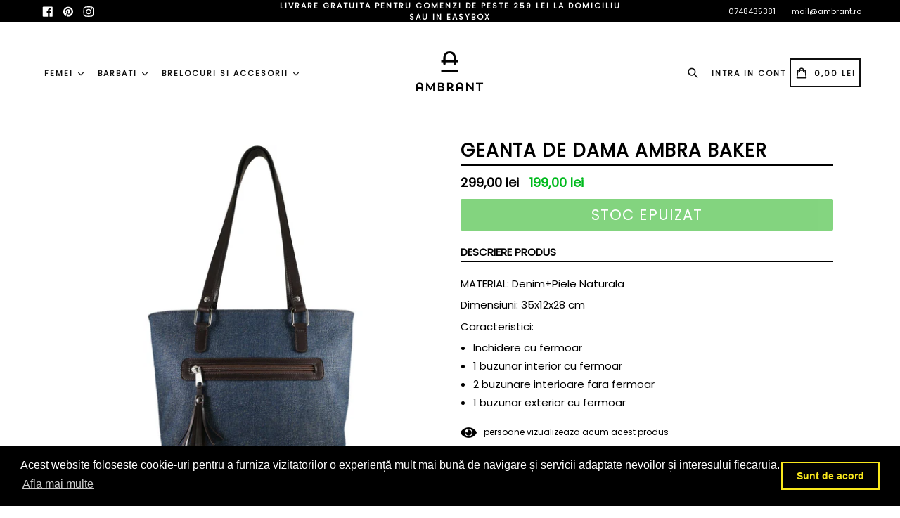

--- FILE ---
content_type: text/html; charset=utf-8
request_url: https://ambrant.ro/products/geanta-de-dama-ambra-baker
body_size: 23959
content:
<!doctype html>
<!--[if IE 9]> <html class="ie9 no-js" lang="en"> <![endif]-->
<!--[if (gt IE 9)|!(IE)]><!--> <html class="no-js" lang="en"> <!--<![endif]-->
<head>
  <!-- Global site tag (gtag.js) - Google Analytics -->
<script async src="https://www.googletagmanager.com/gtag/js?id=UA-126795204-1"></script>
<script>
  window.dataLayer = window.dataLayer || [];
  function gtag(){dataLayer.push(arguments);}
  gtag('js', new Date());

  gtag('config', 'UA-126795204-1');
</script>

<!-- Added by AVADA SEO Suite -->






<meta name="twitter:image" content="http://ambrant.ro/cdn/shop/products/G20-01.jpg?v=1604686582">
    
<script>window.FPConfig = {};window.FPConfig.ignoreKeywords=["/cart","/account"]</script>



<!-- /Added by AVADA SEO Suite -->

                
<title>Geanta de dama Ambra Baker</title> 
                
  <meta name="google-site-verification" content="BK_afC42touXRWbf016jG3KlvvYRmiXBGmWDr2t9j4w" />
  <meta charset="utf-8">
  <meta http-equiv="X-UA-Compatible" content="IE=edge,chrome=1">
  <meta name="viewport" content="width=device-width,initial-scale=1,maximum-scale=1,user-scalable=no">
  <meta name="theme-color" content="#08aa00">
  <meta name="version" content="2.2.1">
  <meta name="email" content="mail@ambrant.ro">
  <meta name="role" content="main">
  <meta name="p:domain_verify" content="c8ebb3da21e9e73164f0a49623b1c857"/>
  
  <link rel="canonical" href="https://ambrant.ro/products/geanta-de-dama-ambra-baker">

  
    <link rel="shortcut icon" href="//ambrant.ro/cdn/shop/files/favico_32x32.png?v=1614300333" type="image/png">
  

  
   

  
    <meta name="description" content="MATERIAL: Denim+Piele Naturala Dimensiuni: 35x12x28 cm Caracteristici: Inchidere cu fermoar 1 buzunar interior cu fermoar 2 buzunare interioare fara fermoar 1 buzunar exterior cu fermoar">
  

  <!-- /snippets/social-meta-tags.liquid -->




<meta property="og:site_name" content="Ambrant">
<meta property="og:url" content="https://ambrant.ro/products/geanta-de-dama-ambra-baker">
<meta property="og:title" content="Geanta de dama Ambra Baker">
<meta property="og:type" content="product">
<meta property="og:description" content="MATERIAL: Denim+Piele Naturala Dimensiuni: 35x12x28 cm Caracteristici: Inchidere cu fermoar 1 buzunar interior cu fermoar 2 buzunare interioare fara fermoar 1 buzunar exterior cu fermoar">

  <meta property="og:price:amount" content="199,00">
  <meta property="og:price:currency" content="RON">

<meta property="og:image" content="http://ambrant.ro/cdn/shop/products/G20-01_1200x1200.jpg?v=1604686582"><meta property="og:image" content="http://ambrant.ro/cdn/shop/products/G20-02_1200x1200.jpg?v=1604686588"><meta property="og:image" content="http://ambrant.ro/cdn/shop/products/G20-03_1200x1200.jpg?v=1604686594">
<meta property="og:image:secure_url" content="https://ambrant.ro/cdn/shop/products/G20-01_1200x1200.jpg?v=1604686582"><meta property="og:image:secure_url" content="https://ambrant.ro/cdn/shop/products/G20-02_1200x1200.jpg?v=1604686588"><meta property="og:image:secure_url" content="https://ambrant.ro/cdn/shop/products/G20-03_1200x1200.jpg?v=1604686594">


<meta name="twitter:card" content="summary_large_image">
<meta name="twitter:title" content="Geanta de dama Ambra Baker">
<meta name="twitter:description" content="MATERIAL: Denim+Piele Naturala Dimensiuni: 35x12x28 cm Caracteristici: Inchidere cu fermoar 1 buzunar interior cu fermoar 2 buzunare interioare fara fermoar 1 buzunar exterior cu fermoar">

 

  <link href="//ambrant.ro/cdn/shop/t/27/assets/theme.scss.css?v=55019774918754345581703111845" rel="stylesheet" type="text/css" media="all" />
  <link href="//ambrant.ro/cdn/shop/t/27/assets/typo-color.scss.css?v=67013048462079376361570283433" rel="stylesheet" type="text/css" media="all" />
    




  <script>
    var theme = {
      strings: {
        addToCart: "Adauga in cos",
        soldOut: "Stoc Epuizat",
        unavailable: "Make a Selection",
        showMore: "Arata mai Multe",
        showLess: "Arata mai Putine",
        addressError: "Error looking up that address",
        addressNoResults: "No results for that address",
        addressQueryLimit: "You have exceeded the Google API usage limit. Consider upgrading to a \u003ca href=\"https:\/\/developers.google.com\/maps\/premium\/usage-limits\"\u003ePremium Plan\u003c\/a\u003e.",
        authError: "There was a problem authenticating your Google Maps account. Create and enable the \u003ca href=\"https:\/\/developers.google.com\/maps\/documentation\/javascript\/get-api-key\"\u003eJavaScript API\u003c\/a\u003e and \u003ca href=\"https:\/\/developers.google.com\/maps\/documentation\/geocoding\/get-api-key\"\u003eGeocoding API\u003c\/a\u003e permissions of your app."
      },
      moneyFormat: "{{amount_with_comma_separator}} lei"
    }

    document.documentElement.className = document.documentElement.className.replace('no-js', 'js');
  </script>
    <!--[if (lte IE 9) ]><script src="//ambrant.ro/cdn/shop/t/27/assets/match-media.min.js?v=22265819453975888031551800374" type="text/javascript"></script><![endif]-->

  
  <script type="text/javascript">
   var sv = "Save";var x = "% OFF"; var y = "Multumim pentru abonare";var currency_dropdown = false;
   var addToCartBtnLabel_1 = "Adauga in cos",addedToCartBtnLabe_1 = "Thank you",addingToCartBtnLabel_1 = "Adding.....",soldOutBtnLabel_1 = "Stoc Epuizat";var relatedupsellmodal = true;var added_to_cart = "Adaugat in cos ";var view_cart = "Vezi cosul tau";var continue_shopping = "continua cumparaturile";var items_count_one = "ITEMS";var items_count_other = "ITEMS";var read_more = "Read more";var read_less = "Less";var eblstcky = false;var ebl_pay_but = false;var read_mor = false;var visitorcountr = false;var livestock = false;var enable_defaul_variant = true;
  </script>
  <!--[if (gt IE 9)|!(IE)]><!--><script src="//ambrant.ro/cdn/shop/t/27/assets/lazysizes.js?v=68441465964607740661551800374" async="async"></script><!--<![endif]-->
  <!--[if lte IE 9]><script src="//ambrant.ro/cdn/shop/t/27/assets/lazysizes.min.js?v=2394"></script><![endif]-->

  <!--[if lte IE 9]><!--><script src="//ambrant.ro/cdn/shop/t/27/assets/theme.js?v=53211516362649396591551800391"></script><!--><![endif]-->



  <!--  bootstrap js & css  -->
  <script src="//ambrant.ro/cdn/shop/t/27/assets/bootstrap.min.js?v=73724390286584561281551800371"></script>
  <script>var mainShopDomain='ambrant.myshopify.com';</script>
  <script src="//ambrant.ro/cdn/shop/t/27/assets/shop.js?v=126885366855227179001551800391" type="text/javascript"></script>
 
  <link href="//ambrant.ro/cdn/shop/t/27/assets/fontawesome.css?v=135493224033975962841551800373" rel="stylesheet" type="text/css" media="all" />
  
  <script>window.performance && window.performance.mark && window.performance.mark('shopify.content_for_header.start');</script><meta name="google-site-verification" content="BK_afC42touXRWbf016jG3KlvvYRmiXBGmWDr2t9j4w">
<meta id="shopify-digital-wallet" name="shopify-digital-wallet" content="/5466488945/digital_wallets/dialog">
<link rel="alternate" type="application/json+oembed" href="https://ambrant.ro/products/geanta-de-dama-ambra-baker.oembed">
<script async="async" src="/checkouts/internal/preloads.js?locale=en-RO"></script>
<script id="shopify-features" type="application/json">{"accessToken":"38bcf58bcda10e9ceae1241902eeddda","betas":["rich-media-storefront-analytics"],"domain":"ambrant.ro","predictiveSearch":true,"shopId":5466488945,"locale":"en"}</script>
<script>var Shopify = Shopify || {};
Shopify.shop = "ambrant.myshopify.com";
Shopify.locale = "en";
Shopify.currency = {"active":"RON","rate":"1.0"};
Shopify.country = "RO";
Shopify.theme = {"name":"booster-premium-2-2-1","id":44309151857,"schema_name":"Booster Premium","schema_version":"2.2.1","theme_store_id":null,"role":"main"};
Shopify.theme.handle = "null";
Shopify.theme.style = {"id":null,"handle":null};
Shopify.cdnHost = "ambrant.ro/cdn";
Shopify.routes = Shopify.routes || {};
Shopify.routes.root = "/";</script>
<script type="module">!function(o){(o.Shopify=o.Shopify||{}).modules=!0}(window);</script>
<script>!function(o){function n(){var o=[];function n(){o.push(Array.prototype.slice.apply(arguments))}return n.q=o,n}var t=o.Shopify=o.Shopify||{};t.loadFeatures=n(),t.autoloadFeatures=n()}(window);</script>
<script id="shop-js-analytics" type="application/json">{"pageType":"product"}</script>
<script defer="defer" async type="module" src="//ambrant.ro/cdn/shopifycloud/shop-js/modules/v2/client.init-shop-cart-sync_C5BV16lS.en.esm.js"></script>
<script defer="defer" async type="module" src="//ambrant.ro/cdn/shopifycloud/shop-js/modules/v2/chunk.common_CygWptCX.esm.js"></script>
<script type="module">
  await import("//ambrant.ro/cdn/shopifycloud/shop-js/modules/v2/client.init-shop-cart-sync_C5BV16lS.en.esm.js");
await import("//ambrant.ro/cdn/shopifycloud/shop-js/modules/v2/chunk.common_CygWptCX.esm.js");

  window.Shopify.SignInWithShop?.initShopCartSync?.({"fedCMEnabled":true,"windoidEnabled":true});

</script>
<script>(function() {
  var isLoaded = false;
  function asyncLoad() {
    if (isLoaded) return;
    isLoaded = true;
    var urls = ["https:\/\/cdn.shopify.com\/s\/files\/1\/0054\/6648\/8945\/t\/27\/assets\/booster_eu_cookie_5466488945.js?v=1609354908\u0026shop=ambrant.myshopify.com"];
    for (var i = 0; i < urls.length; i++) {
      var s = document.createElement('script');
      s.type = 'text/javascript';
      s.async = true;
      s.src = urls[i];
      var x = document.getElementsByTagName('script')[0];
      x.parentNode.insertBefore(s, x);
    }
  };
  if(window.attachEvent) {
    window.attachEvent('onload', asyncLoad);
  } else {
    window.addEventListener('load', asyncLoad, false);
  }
})();</script>
<script id="__st">var __st={"a":5466488945,"offset":7200,"reqid":"c0a2761c-ff5c-450b-a19d-6a4e6ac758df-1768821426","pageurl":"ambrant.ro\/products\/geanta-de-dama-ambra-baker","u":"9b90da5e75b0","p":"product","rtyp":"product","rid":1854266212465};</script>
<script>window.ShopifyPaypalV4VisibilityTracking = true;</script>
<script id="captcha-bootstrap">!function(){'use strict';const t='contact',e='account',n='new_comment',o=[[t,t],['blogs',n],['comments',n],[t,'customer']],c=[[e,'customer_login'],[e,'guest_login'],[e,'recover_customer_password'],[e,'create_customer']],r=t=>t.map((([t,e])=>`form[action*='/${t}']:not([data-nocaptcha='true']) input[name='form_type'][value='${e}']`)).join(','),a=t=>()=>t?[...document.querySelectorAll(t)].map((t=>t.form)):[];function s(){const t=[...o],e=r(t);return a(e)}const i='password',u='form_key',d=['recaptcha-v3-token','g-recaptcha-response','h-captcha-response',i],f=()=>{try{return window.sessionStorage}catch{return}},m='__shopify_v',_=t=>t.elements[u];function p(t,e,n=!1){try{const o=window.sessionStorage,c=JSON.parse(o.getItem(e)),{data:r}=function(t){const{data:e,action:n}=t;return t[m]||n?{data:e,action:n}:{data:t,action:n}}(c);for(const[e,n]of Object.entries(r))t.elements[e]&&(t.elements[e].value=n);n&&o.removeItem(e)}catch(o){console.error('form repopulation failed',{error:o})}}const l='form_type',E='cptcha';function T(t){t.dataset[E]=!0}const w=window,h=w.document,L='Shopify',v='ce_forms',y='captcha';let A=!1;((t,e)=>{const n=(g='f06e6c50-85a8-45c8-87d0-21a2b65856fe',I='https://cdn.shopify.com/shopifycloud/storefront-forms-hcaptcha/ce_storefront_forms_captcha_hcaptcha.v1.5.2.iife.js',D={infoText:'Protected by hCaptcha',privacyText:'Privacy',termsText:'Terms'},(t,e,n)=>{const o=w[L][v],c=o.bindForm;if(c)return c(t,g,e,D).then(n);var r;o.q.push([[t,g,e,D],n]),r=I,A||(h.body.append(Object.assign(h.createElement('script'),{id:'captcha-provider',async:!0,src:r})),A=!0)});var g,I,D;w[L]=w[L]||{},w[L][v]=w[L][v]||{},w[L][v].q=[],w[L][y]=w[L][y]||{},w[L][y].protect=function(t,e){n(t,void 0,e),T(t)},Object.freeze(w[L][y]),function(t,e,n,w,h,L){const[v,y,A,g]=function(t,e,n){const i=e?o:[],u=t?c:[],d=[...i,...u],f=r(d),m=r(i),_=r(d.filter((([t,e])=>n.includes(e))));return[a(f),a(m),a(_),s()]}(w,h,L),I=t=>{const e=t.target;return e instanceof HTMLFormElement?e:e&&e.form},D=t=>v().includes(t);t.addEventListener('submit',(t=>{const e=I(t);if(!e)return;const n=D(e)&&!e.dataset.hcaptchaBound&&!e.dataset.recaptchaBound,o=_(e),c=g().includes(e)&&(!o||!o.value);(n||c)&&t.preventDefault(),c&&!n&&(function(t){try{if(!f())return;!function(t){const e=f();if(!e)return;const n=_(t);if(!n)return;const o=n.value;o&&e.removeItem(o)}(t);const e=Array.from(Array(32),(()=>Math.random().toString(36)[2])).join('');!function(t,e){_(t)||t.append(Object.assign(document.createElement('input'),{type:'hidden',name:u})),t.elements[u].value=e}(t,e),function(t,e){const n=f();if(!n)return;const o=[...t.querySelectorAll(`input[type='${i}']`)].map((({name:t})=>t)),c=[...d,...o],r={};for(const[a,s]of new FormData(t).entries())c.includes(a)||(r[a]=s);n.setItem(e,JSON.stringify({[m]:1,action:t.action,data:r}))}(t,e)}catch(e){console.error('failed to persist form',e)}}(e),e.submit())}));const S=(t,e)=>{t&&!t.dataset[E]&&(n(t,e.some((e=>e===t))),T(t))};for(const o of['focusin','change'])t.addEventListener(o,(t=>{const e=I(t);D(e)&&S(e,y())}));const B=e.get('form_key'),M=e.get(l),P=B&&M;t.addEventListener('DOMContentLoaded',(()=>{const t=y();if(P)for(const e of t)e.elements[l].value===M&&p(e,B);[...new Set([...A(),...v().filter((t=>'true'===t.dataset.shopifyCaptcha))])].forEach((e=>S(e,t)))}))}(h,new URLSearchParams(w.location.search),n,t,e,['guest_login'])})(!0,!0)}();</script>
<script integrity="sha256-4kQ18oKyAcykRKYeNunJcIwy7WH5gtpwJnB7kiuLZ1E=" data-source-attribution="shopify.loadfeatures" defer="defer" src="//ambrant.ro/cdn/shopifycloud/storefront/assets/storefront/load_feature-a0a9edcb.js" crossorigin="anonymous"></script>
<script data-source-attribution="shopify.dynamic_checkout.dynamic.init">var Shopify=Shopify||{};Shopify.PaymentButton=Shopify.PaymentButton||{isStorefrontPortableWallets:!0,init:function(){window.Shopify.PaymentButton.init=function(){};var t=document.createElement("script");t.src="https://ambrant.ro/cdn/shopifycloud/portable-wallets/latest/portable-wallets.en.js",t.type="module",document.head.appendChild(t)}};
</script>
<script data-source-attribution="shopify.dynamic_checkout.buyer_consent">
  function portableWalletsHideBuyerConsent(e){var t=document.getElementById("shopify-buyer-consent"),n=document.getElementById("shopify-subscription-policy-button");t&&n&&(t.classList.add("hidden"),t.setAttribute("aria-hidden","true"),n.removeEventListener("click",e))}function portableWalletsShowBuyerConsent(e){var t=document.getElementById("shopify-buyer-consent"),n=document.getElementById("shopify-subscription-policy-button");t&&n&&(t.classList.remove("hidden"),t.removeAttribute("aria-hidden"),n.addEventListener("click",e))}window.Shopify?.PaymentButton&&(window.Shopify.PaymentButton.hideBuyerConsent=portableWalletsHideBuyerConsent,window.Shopify.PaymentButton.showBuyerConsent=portableWalletsShowBuyerConsent);
</script>
<script data-source-attribution="shopify.dynamic_checkout.cart.bootstrap">document.addEventListener("DOMContentLoaded",(function(){function t(){return document.querySelector("shopify-accelerated-checkout-cart, shopify-accelerated-checkout")}if(t())Shopify.PaymentButton.init();else{new MutationObserver((function(e,n){t()&&(Shopify.PaymentButton.init(),n.disconnect())})).observe(document.body,{childList:!0,subtree:!0})}}));
</script>

<script>window.performance && window.performance.mark && window.performance.mark('shopify.content_for_header.end');</script>
  <link href="https://fonts.googleapis.com/css?family=Anton|Arimo|Arvo|Baloo+Bhai|Baloo+Bhaina|Bitter|Bree+Serif|Cabin|Catamaran|David+Libre|Dosis|Droid+Sans|Droid+Serif|Ek+Mukta|Fjalla+One|Hind|Inconsolata|Indie+Flower|Lato|Libre+Baskerville|Lobster|Lora|Merriweather|Modak|Montserrat|Muli|Noto+Sans|Noto+Serif|Nunito|Open+Sans|Open+Sans+Condensed:300|Oswald|Oxygen|PT+Sans|PT+Sans+Narrow|PT+Serif|Pavanam|Playfair+Display|Poppins|Raleway|Roboto|Roboto+Condensed|Roboto+Slab|Slabo+27px|Source+Sans+Pro|Teko|Titillium+Web|Ubuntu|Yanone+Kaffeesatz|Yatra+One" rel="stylesheet">

  <style type="text/css"> .product-description + [data-readmore-toggle], .product-description[data-readmore]{display: block; width: 100%;margin-top: 15px;}.product-description[data-readmore]{transition: height 100ms;overflow-x: hidden !important;overflow: -webkit-paged-x;}</style>


<script src="https://cdn.shopify.com/extensions/8d2c31d3-a828-4daf-820f-80b7f8e01c39/nova-eu-cookie-bar-gdpr-4/assets/nova-cookie-app-embed.js" type="text/javascript" defer="defer"></script>
<link href="https://cdn.shopify.com/extensions/8d2c31d3-a828-4daf-820f-80b7f8e01c39/nova-eu-cookie-bar-gdpr-4/assets/nova-cookie.css" rel="stylesheet" type="text/css" media="all">
<link href="https://monorail-edge.shopifysvc.com" rel="dns-prefetch">
<script>(function(){if ("sendBeacon" in navigator && "performance" in window) {try {var session_token_from_headers = performance.getEntriesByType('navigation')[0].serverTiming.find(x => x.name == '_s').description;} catch {var session_token_from_headers = undefined;}var session_cookie_matches = document.cookie.match(/_shopify_s=([^;]*)/);var session_token_from_cookie = session_cookie_matches && session_cookie_matches.length === 2 ? session_cookie_matches[1] : "";var session_token = session_token_from_headers || session_token_from_cookie || "";function handle_abandonment_event(e) {var entries = performance.getEntries().filter(function(entry) {return /monorail-edge.shopifysvc.com/.test(entry.name);});if (!window.abandonment_tracked && entries.length === 0) {window.abandonment_tracked = true;var currentMs = Date.now();var navigation_start = performance.timing.navigationStart;var payload = {shop_id: 5466488945,url: window.location.href,navigation_start,duration: currentMs - navigation_start,session_token,page_type: "product"};window.navigator.sendBeacon("https://monorail-edge.shopifysvc.com/v1/produce", JSON.stringify({schema_id: "online_store_buyer_site_abandonment/1.1",payload: payload,metadata: {event_created_at_ms: currentMs,event_sent_at_ms: currentMs}}));}}window.addEventListener('pagehide', handle_abandonment_event);}}());</script>
<script id="web-pixels-manager-setup">(function e(e,d,r,n,o){if(void 0===o&&(o={}),!Boolean(null===(a=null===(i=window.Shopify)||void 0===i?void 0:i.analytics)||void 0===a?void 0:a.replayQueue)){var i,a;window.Shopify=window.Shopify||{};var t=window.Shopify;t.analytics=t.analytics||{};var s=t.analytics;s.replayQueue=[],s.publish=function(e,d,r){return s.replayQueue.push([e,d,r]),!0};try{self.performance.mark("wpm:start")}catch(e){}var l=function(){var e={modern:/Edge?\/(1{2}[4-9]|1[2-9]\d|[2-9]\d{2}|\d{4,})\.\d+(\.\d+|)|Firefox\/(1{2}[4-9]|1[2-9]\d|[2-9]\d{2}|\d{4,})\.\d+(\.\d+|)|Chrom(ium|e)\/(9{2}|\d{3,})\.\d+(\.\d+|)|(Maci|X1{2}).+ Version\/(15\.\d+|(1[6-9]|[2-9]\d|\d{3,})\.\d+)([,.]\d+|)( \(\w+\)|)( Mobile\/\w+|) Safari\/|Chrome.+OPR\/(9{2}|\d{3,})\.\d+\.\d+|(CPU[ +]OS|iPhone[ +]OS|CPU[ +]iPhone|CPU IPhone OS|CPU iPad OS)[ +]+(15[._]\d+|(1[6-9]|[2-9]\d|\d{3,})[._]\d+)([._]\d+|)|Android:?[ /-](13[3-9]|1[4-9]\d|[2-9]\d{2}|\d{4,})(\.\d+|)(\.\d+|)|Android.+Firefox\/(13[5-9]|1[4-9]\d|[2-9]\d{2}|\d{4,})\.\d+(\.\d+|)|Android.+Chrom(ium|e)\/(13[3-9]|1[4-9]\d|[2-9]\d{2}|\d{4,})\.\d+(\.\d+|)|SamsungBrowser\/([2-9]\d|\d{3,})\.\d+/,legacy:/Edge?\/(1[6-9]|[2-9]\d|\d{3,})\.\d+(\.\d+|)|Firefox\/(5[4-9]|[6-9]\d|\d{3,})\.\d+(\.\d+|)|Chrom(ium|e)\/(5[1-9]|[6-9]\d|\d{3,})\.\d+(\.\d+|)([\d.]+$|.*Safari\/(?![\d.]+ Edge\/[\d.]+$))|(Maci|X1{2}).+ Version\/(10\.\d+|(1[1-9]|[2-9]\d|\d{3,})\.\d+)([,.]\d+|)( \(\w+\)|)( Mobile\/\w+|) Safari\/|Chrome.+OPR\/(3[89]|[4-9]\d|\d{3,})\.\d+\.\d+|(CPU[ +]OS|iPhone[ +]OS|CPU[ +]iPhone|CPU IPhone OS|CPU iPad OS)[ +]+(10[._]\d+|(1[1-9]|[2-9]\d|\d{3,})[._]\d+)([._]\d+|)|Android:?[ /-](13[3-9]|1[4-9]\d|[2-9]\d{2}|\d{4,})(\.\d+|)(\.\d+|)|Mobile Safari.+OPR\/([89]\d|\d{3,})\.\d+\.\d+|Android.+Firefox\/(13[5-9]|1[4-9]\d|[2-9]\d{2}|\d{4,})\.\d+(\.\d+|)|Android.+Chrom(ium|e)\/(13[3-9]|1[4-9]\d|[2-9]\d{2}|\d{4,})\.\d+(\.\d+|)|Android.+(UC? ?Browser|UCWEB|U3)[ /]?(15\.([5-9]|\d{2,})|(1[6-9]|[2-9]\d|\d{3,})\.\d+)\.\d+|SamsungBrowser\/(5\.\d+|([6-9]|\d{2,})\.\d+)|Android.+MQ{2}Browser\/(14(\.(9|\d{2,})|)|(1[5-9]|[2-9]\d|\d{3,})(\.\d+|))(\.\d+|)|K[Aa][Ii]OS\/(3\.\d+|([4-9]|\d{2,})\.\d+)(\.\d+|)/},d=e.modern,r=e.legacy,n=navigator.userAgent;return n.match(d)?"modern":n.match(r)?"legacy":"unknown"}(),u="modern"===l?"modern":"legacy",c=(null!=n?n:{modern:"",legacy:""})[u],f=function(e){return[e.baseUrl,"/wpm","/b",e.hashVersion,"modern"===e.buildTarget?"m":"l",".js"].join("")}({baseUrl:d,hashVersion:r,buildTarget:u}),m=function(e){var d=e.version,r=e.bundleTarget,n=e.surface,o=e.pageUrl,i=e.monorailEndpoint;return{emit:function(e){var a=e.status,t=e.errorMsg,s=(new Date).getTime(),l=JSON.stringify({metadata:{event_sent_at_ms:s},events:[{schema_id:"web_pixels_manager_load/3.1",payload:{version:d,bundle_target:r,page_url:o,status:a,surface:n,error_msg:t},metadata:{event_created_at_ms:s}}]});if(!i)return console&&console.warn&&console.warn("[Web Pixels Manager] No Monorail endpoint provided, skipping logging."),!1;try{return self.navigator.sendBeacon.bind(self.navigator)(i,l)}catch(e){}var u=new XMLHttpRequest;try{return u.open("POST",i,!0),u.setRequestHeader("Content-Type","text/plain"),u.send(l),!0}catch(e){return console&&console.warn&&console.warn("[Web Pixels Manager] Got an unhandled error while logging to Monorail."),!1}}}}({version:r,bundleTarget:l,surface:e.surface,pageUrl:self.location.href,monorailEndpoint:e.monorailEndpoint});try{o.browserTarget=l,function(e){var d=e.src,r=e.async,n=void 0===r||r,o=e.onload,i=e.onerror,a=e.sri,t=e.scriptDataAttributes,s=void 0===t?{}:t,l=document.createElement("script"),u=document.querySelector("head"),c=document.querySelector("body");if(l.async=n,l.src=d,a&&(l.integrity=a,l.crossOrigin="anonymous"),s)for(var f in s)if(Object.prototype.hasOwnProperty.call(s,f))try{l.dataset[f]=s[f]}catch(e){}if(o&&l.addEventListener("load",o),i&&l.addEventListener("error",i),u)u.appendChild(l);else{if(!c)throw new Error("Did not find a head or body element to append the script");c.appendChild(l)}}({src:f,async:!0,onload:function(){if(!function(){var e,d;return Boolean(null===(d=null===(e=window.Shopify)||void 0===e?void 0:e.analytics)||void 0===d?void 0:d.initialized)}()){var d=window.webPixelsManager.init(e)||void 0;if(d){var r=window.Shopify.analytics;r.replayQueue.forEach((function(e){var r=e[0],n=e[1],o=e[2];d.publishCustomEvent(r,n,o)})),r.replayQueue=[],r.publish=d.publishCustomEvent,r.visitor=d.visitor,r.initialized=!0}}},onerror:function(){return m.emit({status:"failed",errorMsg:"".concat(f," has failed to load")})},sri:function(e){var d=/^sha384-[A-Za-z0-9+/=]+$/;return"string"==typeof e&&d.test(e)}(c)?c:"",scriptDataAttributes:o}),m.emit({status:"loading"})}catch(e){m.emit({status:"failed",errorMsg:(null==e?void 0:e.message)||"Unknown error"})}}})({shopId: 5466488945,storefrontBaseUrl: "https://ambrant.ro",extensionsBaseUrl: "https://extensions.shopifycdn.com/cdn/shopifycloud/web-pixels-manager",monorailEndpoint: "https://monorail-edge.shopifysvc.com/unstable/produce_batch",surface: "storefront-renderer",enabledBetaFlags: ["2dca8a86"],webPixelsConfigList: [{"id":"1402601803","configuration":"{\"pixel_id\":\"2245911909020057\",\"pixel_type\":\"facebook_pixel\"}","eventPayloadVersion":"v1","runtimeContext":"OPEN","scriptVersion":"ca16bc87fe92b6042fbaa3acc2fbdaa6","type":"APP","apiClientId":2329312,"privacyPurposes":["ANALYTICS","MARKETING","SALE_OF_DATA"],"dataSharingAdjustments":{"protectedCustomerApprovalScopes":["read_customer_address","read_customer_email","read_customer_name","read_customer_personal_data","read_customer_phone"]}},{"id":"771916107","configuration":"{\"config\":\"{\\\"pixel_id\\\":\\\"G-LLX5T038RP\\\",\\\"target_country\\\":\\\"RO\\\",\\\"gtag_events\\\":[{\\\"type\\\":\\\"search\\\",\\\"action_label\\\":[\\\"G-LLX5T038RP\\\",\\\"AW-416785042\\\/q0uNCNXpkvYBEJLF3sYB\\\"]},{\\\"type\\\":\\\"begin_checkout\\\",\\\"action_label\\\":[\\\"G-LLX5T038RP\\\",\\\"AW-416785042\\\/sxY8CNLpkvYBEJLF3sYB\\\"]},{\\\"type\\\":\\\"view_item\\\",\\\"action_label\\\":[\\\"G-LLX5T038RP\\\",\\\"AW-416785042\\\/OEMvCMzpkvYBEJLF3sYB\\\",\\\"MC-TMQK7DN49M\\\"]},{\\\"type\\\":\\\"purchase\\\",\\\"action_label\\\":[\\\"G-LLX5T038RP\\\",\\\"AW-416785042\\\/bLNGCMnpkvYBEJLF3sYB\\\",\\\"MC-TMQK7DN49M\\\"]},{\\\"type\\\":\\\"page_view\\\",\\\"action_label\\\":[\\\"G-LLX5T038RP\\\",\\\"AW-416785042\\\/2bKuCMbpkvYBEJLF3sYB\\\",\\\"MC-TMQK7DN49M\\\"]},{\\\"type\\\":\\\"add_payment_info\\\",\\\"action_label\\\":[\\\"G-LLX5T038RP\\\",\\\"AW-416785042\\\/fwPwCNjpkvYBEJLF3sYB\\\"]},{\\\"type\\\":\\\"add_to_cart\\\",\\\"action_label\\\":[\\\"G-LLX5T038RP\\\",\\\"AW-416785042\\\/5SejCM_pkvYBEJLF3sYB\\\"]}],\\\"enable_monitoring_mode\\\":false}\"}","eventPayloadVersion":"v1","runtimeContext":"OPEN","scriptVersion":"b2a88bafab3e21179ed38636efcd8a93","type":"APP","apiClientId":1780363,"privacyPurposes":[],"dataSharingAdjustments":{"protectedCustomerApprovalScopes":["read_customer_address","read_customer_email","read_customer_name","read_customer_personal_data","read_customer_phone"]}},{"id":"shopify-app-pixel","configuration":"{}","eventPayloadVersion":"v1","runtimeContext":"STRICT","scriptVersion":"0450","apiClientId":"shopify-pixel","type":"APP","privacyPurposes":["ANALYTICS","MARKETING"]},{"id":"shopify-custom-pixel","eventPayloadVersion":"v1","runtimeContext":"LAX","scriptVersion":"0450","apiClientId":"shopify-pixel","type":"CUSTOM","privacyPurposes":["ANALYTICS","MARKETING"]}],isMerchantRequest: false,initData: {"shop":{"name":"Ambrant","paymentSettings":{"currencyCode":"RON"},"myshopifyDomain":"ambrant.myshopify.com","countryCode":"RO","storefrontUrl":"https:\/\/ambrant.ro"},"customer":null,"cart":null,"checkout":null,"productVariants":[{"price":{"amount":199.0,"currencyCode":"RON"},"product":{"title":"Geanta de dama Ambra Baker","vendor":"Ambrant","id":"1854266212465","untranslatedTitle":"Geanta de dama Ambra Baker","url":"\/products\/geanta-de-dama-ambra-baker","type":""},"id":"18792637857905","image":{"src":"\/\/ambrant.ro\/cdn\/shop\/products\/G20-01.jpg?v=1604686582"},"sku":"","title":"Default Title","untranslatedTitle":"Default Title"}],"purchasingCompany":null},},"https://ambrant.ro/cdn","fcfee988w5aeb613cpc8e4bc33m6693e112",{"modern":"","legacy":""},{"shopId":"5466488945","storefrontBaseUrl":"https:\/\/ambrant.ro","extensionBaseUrl":"https:\/\/extensions.shopifycdn.com\/cdn\/shopifycloud\/web-pixels-manager","surface":"storefront-renderer","enabledBetaFlags":"[\"2dca8a86\"]","isMerchantRequest":"false","hashVersion":"fcfee988w5aeb613cpc8e4bc33m6693e112","publish":"custom","events":"[[\"page_viewed\",{}],[\"product_viewed\",{\"productVariant\":{\"price\":{\"amount\":199.0,\"currencyCode\":\"RON\"},\"product\":{\"title\":\"Geanta de dama Ambra Baker\",\"vendor\":\"Ambrant\",\"id\":\"1854266212465\",\"untranslatedTitle\":\"Geanta de dama Ambra Baker\",\"url\":\"\/products\/geanta-de-dama-ambra-baker\",\"type\":\"\"},\"id\":\"18792637857905\",\"image\":{\"src\":\"\/\/ambrant.ro\/cdn\/shop\/products\/G20-01.jpg?v=1604686582\"},\"sku\":\"\",\"title\":\"Default Title\",\"untranslatedTitle\":\"Default Title\"}}]]"});</script><script>
  window.ShopifyAnalytics = window.ShopifyAnalytics || {};
  window.ShopifyAnalytics.meta = window.ShopifyAnalytics.meta || {};
  window.ShopifyAnalytics.meta.currency = 'RON';
  var meta = {"product":{"id":1854266212465,"gid":"gid:\/\/shopify\/Product\/1854266212465","vendor":"Ambrant","type":"","handle":"geanta-de-dama-ambra-baker","variants":[{"id":18792637857905,"price":19900,"name":"Geanta de dama Ambra Baker","public_title":null,"sku":""}],"remote":false},"page":{"pageType":"product","resourceType":"product","resourceId":1854266212465,"requestId":"c0a2761c-ff5c-450b-a19d-6a4e6ac758df-1768821426"}};
  for (var attr in meta) {
    window.ShopifyAnalytics.meta[attr] = meta[attr];
  }
</script>
<script class="analytics">
  (function () {
    var customDocumentWrite = function(content) {
      var jquery = null;

      if (window.jQuery) {
        jquery = window.jQuery;
      } else if (window.Checkout && window.Checkout.$) {
        jquery = window.Checkout.$;
      }

      if (jquery) {
        jquery('body').append(content);
      }
    };

    var hasLoggedConversion = function(token) {
      if (token) {
        return document.cookie.indexOf('loggedConversion=' + token) !== -1;
      }
      return false;
    }

    var setCookieIfConversion = function(token) {
      if (token) {
        var twoMonthsFromNow = new Date(Date.now());
        twoMonthsFromNow.setMonth(twoMonthsFromNow.getMonth() + 2);

        document.cookie = 'loggedConversion=' + token + '; expires=' + twoMonthsFromNow;
      }
    }

    var trekkie = window.ShopifyAnalytics.lib = window.trekkie = window.trekkie || [];
    if (trekkie.integrations) {
      return;
    }
    trekkie.methods = [
      'identify',
      'page',
      'ready',
      'track',
      'trackForm',
      'trackLink'
    ];
    trekkie.factory = function(method) {
      return function() {
        var args = Array.prototype.slice.call(arguments);
        args.unshift(method);
        trekkie.push(args);
        return trekkie;
      };
    };
    for (var i = 0; i < trekkie.methods.length; i++) {
      var key = trekkie.methods[i];
      trekkie[key] = trekkie.factory(key);
    }
    trekkie.load = function(config) {
      trekkie.config = config || {};
      trekkie.config.initialDocumentCookie = document.cookie;
      var first = document.getElementsByTagName('script')[0];
      var script = document.createElement('script');
      script.type = 'text/javascript';
      script.onerror = function(e) {
        var scriptFallback = document.createElement('script');
        scriptFallback.type = 'text/javascript';
        scriptFallback.onerror = function(error) {
                var Monorail = {
      produce: function produce(monorailDomain, schemaId, payload) {
        var currentMs = new Date().getTime();
        var event = {
          schema_id: schemaId,
          payload: payload,
          metadata: {
            event_created_at_ms: currentMs,
            event_sent_at_ms: currentMs
          }
        };
        return Monorail.sendRequest("https://" + monorailDomain + "/v1/produce", JSON.stringify(event));
      },
      sendRequest: function sendRequest(endpointUrl, payload) {
        // Try the sendBeacon API
        if (window && window.navigator && typeof window.navigator.sendBeacon === 'function' && typeof window.Blob === 'function' && !Monorail.isIos12()) {
          var blobData = new window.Blob([payload], {
            type: 'text/plain'
          });

          if (window.navigator.sendBeacon(endpointUrl, blobData)) {
            return true;
          } // sendBeacon was not successful

        } // XHR beacon

        var xhr = new XMLHttpRequest();

        try {
          xhr.open('POST', endpointUrl);
          xhr.setRequestHeader('Content-Type', 'text/plain');
          xhr.send(payload);
        } catch (e) {
          console.log(e);
        }

        return false;
      },
      isIos12: function isIos12() {
        return window.navigator.userAgent.lastIndexOf('iPhone; CPU iPhone OS 12_') !== -1 || window.navigator.userAgent.lastIndexOf('iPad; CPU OS 12_') !== -1;
      }
    };
    Monorail.produce('monorail-edge.shopifysvc.com',
      'trekkie_storefront_load_errors/1.1',
      {shop_id: 5466488945,
      theme_id: 44309151857,
      app_name: "storefront",
      context_url: window.location.href,
      source_url: "//ambrant.ro/cdn/s/trekkie.storefront.cd680fe47e6c39ca5d5df5f0a32d569bc48c0f27.min.js"});

        };
        scriptFallback.async = true;
        scriptFallback.src = '//ambrant.ro/cdn/s/trekkie.storefront.cd680fe47e6c39ca5d5df5f0a32d569bc48c0f27.min.js';
        first.parentNode.insertBefore(scriptFallback, first);
      };
      script.async = true;
      script.src = '//ambrant.ro/cdn/s/trekkie.storefront.cd680fe47e6c39ca5d5df5f0a32d569bc48c0f27.min.js';
      first.parentNode.insertBefore(script, first);
    };
    trekkie.load(
      {"Trekkie":{"appName":"storefront","development":false,"defaultAttributes":{"shopId":5466488945,"isMerchantRequest":null,"themeId":44309151857,"themeCityHash":"2987339515041981975","contentLanguage":"en","currency":"RON","eventMetadataId":"9939cb15-2c5a-442d-a457-4ddd8e27f051"},"isServerSideCookieWritingEnabled":true,"monorailRegion":"shop_domain","enabledBetaFlags":["65f19447"]},"Session Attribution":{},"S2S":{"facebookCapiEnabled":true,"source":"trekkie-storefront-renderer","apiClientId":580111}}
    );

    var loaded = false;
    trekkie.ready(function() {
      if (loaded) return;
      loaded = true;

      window.ShopifyAnalytics.lib = window.trekkie;

      var originalDocumentWrite = document.write;
      document.write = customDocumentWrite;
      try { window.ShopifyAnalytics.merchantGoogleAnalytics.call(this); } catch(error) {};
      document.write = originalDocumentWrite;

      window.ShopifyAnalytics.lib.page(null,{"pageType":"product","resourceType":"product","resourceId":1854266212465,"requestId":"c0a2761c-ff5c-450b-a19d-6a4e6ac758df-1768821426","shopifyEmitted":true});

      var match = window.location.pathname.match(/checkouts\/(.+)\/(thank_you|post_purchase)/)
      var token = match? match[1]: undefined;
      if (!hasLoggedConversion(token)) {
        setCookieIfConversion(token);
        window.ShopifyAnalytics.lib.track("Viewed Product",{"currency":"RON","variantId":18792637857905,"productId":1854266212465,"productGid":"gid:\/\/shopify\/Product\/1854266212465","name":"Geanta de dama Ambra Baker","price":"199.00","sku":"","brand":"Ambrant","variant":null,"category":"","nonInteraction":true,"remote":false},undefined,undefined,{"shopifyEmitted":true});
      window.ShopifyAnalytics.lib.track("monorail:\/\/trekkie_storefront_viewed_product\/1.1",{"currency":"RON","variantId":18792637857905,"productId":1854266212465,"productGid":"gid:\/\/shopify\/Product\/1854266212465","name":"Geanta de dama Ambra Baker","price":"199.00","sku":"","brand":"Ambrant","variant":null,"category":"","nonInteraction":true,"remote":false,"referer":"https:\/\/ambrant.ro\/products\/geanta-de-dama-ambra-baker"});
      }
    });


        var eventsListenerScript = document.createElement('script');
        eventsListenerScript.async = true;
        eventsListenerScript.src = "//ambrant.ro/cdn/shopifycloud/storefront/assets/shop_events_listener-3da45d37.js";
        document.getElementsByTagName('head')[0].appendChild(eventsListenerScript);

})();</script>
  <script>
  if (!window.ga || (window.ga && typeof window.ga !== 'function')) {
    window.ga = function ga() {
      (window.ga.q = window.ga.q || []).push(arguments);
      if (window.Shopify && window.Shopify.analytics && typeof window.Shopify.analytics.publish === 'function') {
        window.Shopify.analytics.publish("ga_stub_called", {}, {sendTo: "google_osp_migration"});
      }
      console.error("Shopify's Google Analytics stub called with:", Array.from(arguments), "\nSee https://help.shopify.com/manual/promoting-marketing/pixels/pixel-migration#google for more information.");
    };
    if (window.Shopify && window.Shopify.analytics && typeof window.Shopify.analytics.publish === 'function') {
      window.Shopify.analytics.publish("ga_stub_initialized", {}, {sendTo: "google_osp_migration"});
    }
  }
</script>
<script
  defer
  src="https://ambrant.ro/cdn/shopifycloud/perf-kit/shopify-perf-kit-3.0.4.min.js"
  data-application="storefront-renderer"
  data-shop-id="5466488945"
  data-render-region="gcp-us-east1"
  data-page-type="product"
  data-theme-instance-id="44309151857"
  data-theme-name="Booster Premium"
  data-theme-version="2.2.1"
  data-monorail-region="shop_domain"
  data-resource-timing-sampling-rate="10"
  data-shs="true"
  data-shs-beacon="true"
  data-shs-export-with-fetch="true"
  data-shs-logs-sample-rate="1"
  data-shs-beacon-endpoint="https://ambrant.ro/api/collect"
></script>
</head>

<body class="template-product">
<input type="hidden" id="product_key" value="">
  <input type="hidden" id="permanent_domain" value="ambrant.myshopify.com">
  <a class="in-page-link visually-hidden skip-link" href="#MainContent">Skip to content</a>
  
   



  
  <div id="SearchDrawer" class="search-bar drawer drawer--top">
    <div class="search-bar__table">
      <div class="search-bar__table-cell search-bar__form-wrapper">
        <form class="search search-bar__form" action="/search" method="get" role="search">
          <button class="search-bar__submit search__submit btn--link" type="submit">
            <svg aria-hidden="true" focusable="false" role="presentation" class="icon icon-search" viewBox="0 0 50 40"><path d="M35.6 36l-9.8-9.8c4.1-5.4 3.6-13.2-1.3-18.1-5.4-5.4-14.2-5.4-19.7 0-5.4 5.4-5.4 14.2 0 19.7 2.6 2.6 6.1 4.1 9.8 4.1 3 0 5.9-1 8.3-2.8l9.8 9.8c.4.4.9.6 1.4.6s1-.2 1.4-.6c.9-.9.9-2.1.1-2.9zm-20.9-8.2c-2.6 0-5.1-1-7-2.9-3.9-3.9-3.9-10.1 0-14C9.6 9 12.2 8 14.7 8s5.1 1 7 2.9c3.9 3.9 3.9 10.1 0 14-1.9 1.9-4.4 2.9-7 2.9z"/></svg>
            <span class="icon__fallback-text">Trimite</span>
          </button>
          
          <input type="hidden" name="type" value="product">
          
          <input class="search__input search-bar__input" type="input" name="q" value="" placeholder="Cauta in toate produsele" aria-label="Cauta in toate produsele">
        </form>
      </div>
      <div class="search-bar__table-cell text-right">
        <button type="button" class="btn--link search-bar__close js-drawer-close">
          <svg aria-hidden="true" focusable="false" role="presentation" class="icon icon-close" viewBox="0 0 37 40"><path d="M21.3 23l11-11c.8-.8.8-2 0-2.8-.8-.8-2-.8-2.8 0l-11 11-11-11c-.8-.8-2-.8-2.8 0-.8.8-.8 2 0 2.8l11 11-11 11c-.8.8-.8 2 0 2.8.4.4.9.6 1.4.6s1-.2 1.4-.6l11-11 11 11c.4.4.9.6 1.4.6s1-.2 1.4-.6c.8-.8.8-2 0-2.8l-11-11z"/></svg>
          <span class="icon__fallback-text">Inchide cautarea</span>
        </button>
      </div>
    </div>
  </div>

  <div id="shopify-section-header" class="shopify-section"><style>
  
  .notification-bar {
    background-color: ;
  }

  .notification-bar__message {
    color: ;
  }
  .mobile_header_logo img{
     line-height:0;
    display:block !important
  }
   
  
  .mobile_header_logo img{
    width:30%!important;
  }
  


  .desktop_header_logo img{
    width:50%!important;
  }
  

  
</style>


<div data-section-id="header" data-section-type="header-section">
  <nav class="mobile-nav-wrapper" role="navigation">
    <ul id="MobileNav" class="mobile-nav">
      
      <li class="border-bottom">

        <div class="site-header__search">
          <form action="/search" method="get" class="search-header search" role="search">
  
  <input type="hidden" name="type" value="product">
  
  <input class="search-header__input search__input"
    type="input"
    name="q"
    placeholder="Cauta in toate produsele"
    aria-label="Cauta in toate produsele">
  <button class="search-header__submit search__submit btn--link" type="submit">
    <svg aria-hidden="true" focusable="false" role="presentation" class="icon icon-search" viewBox="0 0 50 40"><path d="M35.6 36l-9.8-9.8c4.1-5.4 3.6-13.2-1.3-18.1-5.4-5.4-14.2-5.4-19.7 0-5.4 5.4-5.4 14.2 0 19.7 2.6 2.6 6.1 4.1 9.8 4.1 3 0 5.9-1 8.3-2.8l9.8 9.8c.4.4.9.6 1.4.6s1-.2 1.4-.6c.9-.9.9-2.1.1-2.9zm-20.9-8.2c-2.6 0-5.1-1-7-2.9-3.9-3.9-3.9-10.1 0-14C9.6 9 12.2 8 14.7 8s5.1 1 7 2.9c3.9 3.9 3.9 10.1 0 14-1.9 1.9-4.4 2.9-7 2.9z"/></svg>
    <span class="icon__fallback-text">Trimite</span>
  </button>
</form>

        </div>
      </li>
      
      
<li class="mobile-nav__item border-bottom">
        
        
        <button type="button" class="btn--link js-toggle-submenu mobile-nav__link" data-target="femei-1" data-level="1">
          Femei
          <div class="mobile-nav__icon">
            <svg aria-hidden="true" focusable="false" role="presentation" class="icon icon-chevron-right" viewBox="0 0 284.49 498.98"><defs><style>.cls-1{fill:#231f20}</style></defs><path class="cls-1" d="M223.18 628.49a35 35 0 0 1-24.75-59.75L388.17 379 198.43 189.26a35 35 0 0 1 49.5-49.5l214.49 214.49a35 35 0 0 1 0 49.5L247.93 618.24a34.89 34.89 0 0 1-24.75 10.25z" transform="translate(-188.18 -129.51)"/></svg>
            <span class="icon__fallback-text">expand</span>
          </div>
        </button>
        <ul class="mobile-nav__dropdown" data-parent="femei-1" data-level="2">
          <li class="mobile-nav__item border-bottom">
            <div class="mobile-nav__table">
              <div class="mobile-nav__table-cell mobile-nav__return">
                <button class="btn--link js-toggle-submenu mobile-nav__return-btn" type="button">
                  <svg aria-hidden="true" focusable="false" role="presentation" class="icon icon-chevron-left" viewBox="0 0 284.49 498.98"><defs><style>.cls-1{fill:#231f20}</style></defs><path class="cls-1" d="M437.67 129.51a35 35 0 0 1 24.75 59.75L272.67 379l189.75 189.74a35 35 0 1 1-49.5 49.5L198.43 403.75a35 35 0 0 1 0-49.5l214.49-214.49a34.89 34.89 0 0 1 24.75-10.25z" transform="translate(-188.18 -129.51)"/></svg>
                  <span class="icon__fallback-text">collapse</span>
                </button>
              </div>
              <a href="/collections/curele-dama" class="mobile-nav__sublist-link mobile-nav__sublist-header">
                Femei
              </a>
            </div>
          </li>

          
          <li class="mobile-nav__item border-bottom">
            
            <a href="/collections/genti-de-dama" class="mobile-nav__sublist-link">
              Genti
            </a>
            
          </li>
          
          <li class="mobile-nav__item border-bottom">
            
            <a href="/collections/curele-dama" class="mobile-nav__sublist-link">
              Curele
            </a>
            
          </li>
          
          <li class="mobile-nav__item border-bottom">
            
            <a href="/collections/portofele-dama" class="mobile-nav__sublist-link">
              Portofele
            </a>
            
          </li>
          
          <li class="mobile-nav__item border-bottom">
            
            <a href="/collections/rucsacuri-dama" class="mobile-nav__sublist-link">
              Rucsacuri
            </a>
            
          </li>
          
          <li class="mobile-nav__item">
            
            <a href="/collections/bratari-dama" class="mobile-nav__sublist-link">
              Bratari
            </a>
            
          </li>
          
        </ul>
        
      </li>
      
<li class="mobile-nav__item border-bottom">
        
        
        <button type="button" class="btn--link js-toggle-submenu mobile-nav__link" data-target="barbati-2" data-level="1">
          Barbati
          <div class="mobile-nav__icon">
            <svg aria-hidden="true" focusable="false" role="presentation" class="icon icon-chevron-right" viewBox="0 0 284.49 498.98"><defs><style>.cls-1{fill:#231f20}</style></defs><path class="cls-1" d="M223.18 628.49a35 35 0 0 1-24.75-59.75L388.17 379 198.43 189.26a35 35 0 0 1 49.5-49.5l214.49 214.49a35 35 0 0 1 0 49.5L247.93 618.24a34.89 34.89 0 0 1-24.75 10.25z" transform="translate(-188.18 -129.51)"/></svg>
            <span class="icon__fallback-text">expand</span>
          </div>
        </button>
        <ul class="mobile-nav__dropdown" data-parent="barbati-2" data-level="2">
          <li class="mobile-nav__item border-bottom">
            <div class="mobile-nav__table">
              <div class="mobile-nav__table-cell mobile-nav__return">
                <button class="btn--link js-toggle-submenu mobile-nav__return-btn" type="button">
                  <svg aria-hidden="true" focusable="false" role="presentation" class="icon icon-chevron-left" viewBox="0 0 284.49 498.98"><defs><style>.cls-1{fill:#231f20}</style></defs><path class="cls-1" d="M437.67 129.51a35 35 0 0 1 24.75 59.75L272.67 379l189.75 189.74a35 35 0 1 1-49.5 49.5L198.43 403.75a35 35 0 0 1 0-49.5l214.49-214.49a34.89 34.89 0 0 1 24.75-10.25z" transform="translate(-188.18 -129.51)"/></svg>
                  <span class="icon__fallback-text">collapse</span>
                </button>
              </div>
              <a href="/collections/curele-barbati" class="mobile-nav__sublist-link mobile-nav__sublist-header">
                Barbati
              </a>
            </div>
          </li>

          
          <li class="mobile-nav__item border-bottom">
            
            <a href="/collections/curele-barbati" class="mobile-nav__sublist-link">
              Curele
            </a>
            
          </li>
          
          <li class="mobile-nav__item border-bottom">
            
            <a href="/collections/portofele-barbati" class="mobile-nav__sublist-link">
              Portofele
            </a>
            
          </li>
          
          <li class="mobile-nav__item border-bottom">
            
            <a href="/collections/genti-barbati" class="mobile-nav__sublist-link">
              Genti
            </a>
            
          </li>
          
          <li class="mobile-nav__item">
            
            <a href="/collections/bratari-barbati" class="mobile-nav__sublist-link">
              Bratari
            </a>
            
          </li>
          
        </ul>
        
      </li>
      
<li class="mobile-nav__item">
        
        
        <button type="button" class="btn--link js-toggle-submenu mobile-nav__link" data-target="brelocuri-si-accesorii-3" data-level="1">
          Brelocuri si Accesorii
          <div class="mobile-nav__icon">
            <svg aria-hidden="true" focusable="false" role="presentation" class="icon icon-chevron-right" viewBox="0 0 284.49 498.98"><defs><style>.cls-1{fill:#231f20}</style></defs><path class="cls-1" d="M223.18 628.49a35 35 0 0 1-24.75-59.75L388.17 379 198.43 189.26a35 35 0 0 1 49.5-49.5l214.49 214.49a35 35 0 0 1 0 49.5L247.93 618.24a34.89 34.89 0 0 1-24.75 10.25z" transform="translate(-188.18 -129.51)"/></svg>
            <span class="icon__fallback-text">expand</span>
          </div>
        </button>
        <ul class="mobile-nav__dropdown" data-parent="brelocuri-si-accesorii-3" data-level="2">
          <li class="mobile-nav__item border-bottom">
            <div class="mobile-nav__table">
              <div class="mobile-nav__table-cell mobile-nav__return">
                <button class="btn--link js-toggle-submenu mobile-nav__return-btn" type="button">
                  <svg aria-hidden="true" focusable="false" role="presentation" class="icon icon-chevron-left" viewBox="0 0 284.49 498.98"><defs><style>.cls-1{fill:#231f20}</style></defs><path class="cls-1" d="M437.67 129.51a35 35 0 0 1 24.75 59.75L272.67 379l189.75 189.74a35 35 0 1 1-49.5 49.5L198.43 403.75a35 35 0 0 1 0-49.5l214.49-214.49a34.89 34.89 0 0 1 24.75-10.25z" transform="translate(-188.18 -129.51)"/></svg>
                  <span class="icon__fallback-text">collapse</span>
                </button>
              </div>
              <a href="/collections/brelocuri-din-piele-de-sarpe" class="mobile-nav__sublist-link mobile-nav__sublist-header">
                Brelocuri si Accesorii
              </a>
            </div>
          </li>

          
          <li class="mobile-nav__item border-bottom">
            
            <a href="/collections/brelocuri-din-piele-de-crocodil" class="mobile-nav__sublist-link">
              Piele de Crocodil
            </a>
            
          </li>
          
          <li class="mobile-nav__item border-bottom">
            
            <a href="/collections/brelocuri-din-piele-de-sarpe" class="mobile-nav__sublist-link">
              Piele de Sarpe
            </a>
            
          </li>
          
          <li class="mobile-nav__item border-bottom">
            
            <a href="/collections/brelocuri-din-piele-naturala" class="mobile-nav__sublist-link">
              Piele de Bovina
            </a>
            
          </li>
          
          <li class="mobile-nav__item">
            
            <a href="/collections/suporturi-telefon" class="mobile-nav__sublist-link">
              Suporturi si accesorii telefoane
            </a>
            
          </li>
          
        </ul>
        
      </li>
      
     
      <li class="mobile-nav__item other_links_menu border-top">
        
          
          <div class="sign_inmobile">
            <a href="/account/login" class="mobile-nav__link">Intra in Cont</a>
          </div>
          
        
        
         
       <div class="phone_icon">
          <a href="tel:0748435381"><i class="fas fa-phone"></i></a>
        </div>
        
        
        <div class="email_icon">
          <a href="mailto:mail@ambrant.ro"><i class="fas fa-envelope"></i></a>
        </div>
        
      </li>
     
    </ul>
  </nav>

  
  <!-- Start Header Strip -->
  
  <!-- End Header Strip -->
  
  


  <style>
   
    
 	.h_msg_text
    {
    font-family: "Poppins", "HelveticaNeue", "Helvetica Neue", sans-serif;
    font-weight: bold;
    letter-spacing: 2px;
    text-transform: uppercase;
    }
    .announcement-bar {
      background-color: #000000;
    }

    .announcement-bar--link:hover {
      

      
      
      background-color: ;
      
    }

    .announcement-bar__message {
      color: ;
    }
    

  .coll_image .collection-grid-item__overlay > img {
    display: block;
    line-height: 0;
  }

    .logo_icon
    {
      font-size:  16px; 
      float: left;
      
    }
    .logo_text
    {
      font-size:  16px; 
      font-family: "Poppins", "HelveticaNeue", "Helvetica Neue", sans-serif;
      font-weight: bold;
      letter-spacing: 3px;
      text-transform: uppercase;
    }
  </style>

  
  <div class="announcement-bar grid grid--no-gutters grid--table small--hide">

    <div class="grid__item medium-up--three-tenths"> 

      
      
      <div class="grid__item text-center">
        <ul class="list--inline social-icons h_left head_icon">
          
          <li>
            <a class="social-icons__link" href="https://www.facebook.com/ambrantshop/" title="Ambrant on Facebook">
              <svg aria-hidden="true" focusable="false" role="presentation" class="icon icon-facebook" viewBox="0 0 20 20"><path fill="#444" d="M18.05.811q.439 0 .744.305t.305.744v16.637q0 .439-.305.744t-.744.305h-4.732v-7.221h2.415l.342-2.854h-2.757v-1.83q0-.659.293-1t1.073-.342h1.488V3.762q-.976-.098-2.171-.098-1.634 0-2.635.964t-1 2.72V9.47H7.951v2.854h2.415v7.221H1.413q-.439 0-.744-.305t-.305-.744V1.859q0-.439.305-.744T1.413.81H18.05z"/></svg>
              <span class="icon__fallback-text">Facebook</span>
            </a>
          </li>
          
          
          
          <li>
            <a class="social-icons__link" href="https://ro.pinterest.com/ambrantshop/" title="Ambrant on Pinterest">
              <svg aria-hidden="true" focusable="false" role="presentation" class="icon icon-pinterest" viewBox="0 0 20 20"><path fill="#444" d="M9.958.811q1.903 0 3.635.744t2.988 2 2 2.988.744 3.635q0 2.537-1.256 4.696t-3.415 3.415-4.696 1.256q-1.39 0-2.659-.366.707-1.147.951-2.025l.659-2.561q.244.463.903.817t1.39.354q1.464 0 2.622-.842t1.793-2.305.634-3.293q0-2.171-1.671-3.769t-4.257-1.598q-1.586 0-2.903.537T5.298 5.897 4.066 7.775t-.427 2.037q0 1.268.476 2.22t1.427 1.342q.171.073.293.012t.171-.232q.171-.61.195-.756.098-.268-.122-.512-.634-.707-.634-1.83 0-1.854 1.281-3.183t3.354-1.329q1.83 0 2.854 1t1.025 2.61q0 1.342-.366 2.476t-1.049 1.817-1.561.683q-.732 0-1.195-.537t-.293-1.269q.098-.342.256-.878t.268-.915.207-.817.098-.732q0-.61-.317-1t-.927-.39q-.756 0-1.269.695t-.512 1.744q0 .39.061.756t.134.537l.073.171q-1 4.342-1.22 5.098-.195.927-.146 2.171-2.513-1.122-4.062-3.44T.59 10.177q0-3.879 2.744-6.623T9.957.81z"/></svg>
              <span class="icon__fallback-text">Pinterest</span>
            </a>
          </li>
          
          
          <li>
            <a class="social-icons__link" href="https://www.instagram.com/ambrantshop/" title="Ambrant on Instagram">
              <svg aria-hidden="true" focusable="false" role="presentation" class="icon icon-instagram" viewBox="0 0 512 512"><path d="M256 49.5c67.3 0 75.2.3 101.8 1.5 24.6 1.1 37.9 5.2 46.8 8.7 11.8 4.6 20.2 10 29 18.8s14.3 17.2 18.8 29c3.4 8.9 7.6 22.2 8.7 46.8 1.2 26.6 1.5 34.5 1.5 101.8s-.3 75.2-1.5 101.8c-1.1 24.6-5.2 37.9-8.7 46.8-4.6 11.8-10 20.2-18.8 29s-17.2 14.3-29 18.8c-8.9 3.4-22.2 7.6-46.8 8.7-26.6 1.2-34.5 1.5-101.8 1.5s-75.2-.3-101.8-1.5c-24.6-1.1-37.9-5.2-46.8-8.7-11.8-4.6-20.2-10-29-18.8s-14.3-17.2-18.8-29c-3.4-8.9-7.6-22.2-8.7-46.8-1.2-26.6-1.5-34.5-1.5-101.8s.3-75.2 1.5-101.8c1.1-24.6 5.2-37.9 8.7-46.8 4.6-11.8 10-20.2 18.8-29s17.2-14.3 29-18.8c8.9-3.4 22.2-7.6 46.8-8.7 26.6-1.3 34.5-1.5 101.8-1.5m0-45.4c-68.4 0-77 .3-103.9 1.5C125.3 6.8 107 11.1 91 17.3c-16.6 6.4-30.6 15.1-44.6 29.1-14 14-22.6 28.1-29.1 44.6-6.2 16-10.5 34.3-11.7 61.2C4.4 179 4.1 187.6 4.1 256s.3 77 1.5 103.9c1.2 26.8 5.5 45.1 11.7 61.2 6.4 16.6 15.1 30.6 29.1 44.6 14 14 28.1 22.6 44.6 29.1 16 6.2 34.3 10.5 61.2 11.7 26.9 1.2 35.4 1.5 103.9 1.5s77-.3 103.9-1.5c26.8-1.2 45.1-5.5 61.2-11.7 16.6-6.4 30.6-15.1 44.6-29.1 14-14 22.6-28.1 29.1-44.6 6.2-16 10.5-34.3 11.7-61.2 1.2-26.9 1.5-35.4 1.5-103.9s-.3-77-1.5-103.9c-1.2-26.8-5.5-45.1-11.7-61.2-6.4-16.6-15.1-30.6-29.1-44.6-14-14-28.1-22.6-44.6-29.1-16-6.2-34.3-10.5-61.2-11.7-27-1.1-35.6-1.4-104-1.4z"/><path d="M256 126.6c-71.4 0-129.4 57.9-129.4 129.4s58 129.4 129.4 129.4 129.4-58 129.4-129.4-58-129.4-129.4-129.4zm0 213.4c-46.4 0-84-37.6-84-84s37.6-84 84-84 84 37.6 84 84-37.6 84-84 84z"/><circle cx="390.5" cy="121.5" r="30.2"/></svg>
              <span class="icon__fallback-text">Instagram</span>
            </a>
          </li>
          
          
          
          
          
          
        </ul>
      </div>
      

    </div>

    <div class="grid__item medium-up--four-tenths"> 
      <span class="h_msg_text"> Livrare gratuita pentru comenzi de peste 259 LEI la domiciliu sau in Easybox</span>
    </div>
    <div class="grid__item medium-up--three-tenths head_right"> 
      
      <span class="h_number"><a href="tel:0748435381">0748435381</a></span> 
      
      
      <span class="h_email"><a href="mailto:mail@ambrant.ro">mail@ambrant.ro</a></span>
      
    </div>
    <!--       <a href="" class="announcement-bar announcement-bar--link">
<p class="announcement-bar__message">test</p>
</a> -->
  </div>
  





  <header class="site-header border-bottom  logo--center" role="banner">
    <div class="grid grid--no-gutters grid--table">
      
      
      <div class="grid__item small--two-tenths medium-up--five-twelfths left_part">

        
        <nav class="small--hide " id="AccessibleNav" role="navigation">
          <ul class="site-nav list--inline " id="SiteNav">
  

<li class="site-nav--has-dropdown count_li " aria-haspopup="true" aria-controls="SiteNavLabel-femei">
    <a href="/collections/curele-dama" class="site-nav__link site-nav__link--main" aria-expanded="false" data-dropdown-rel="femei">
      Femei
      <svg aria-hidden="true" focusable="false" role="presentation" class="icon icon--wide icon-chevron-down" viewBox="0 0 498.98 284.49"><defs><style>.cls-1{fill:#231f20}</style></defs><path class="cls-1" d="M80.93 271.76A35 35 0 0 1 140.68 247l189.74 189.75L520.16 247a35 35 0 1 1 49.5 49.5L355.17 511a35 35 0 0 1-49.5 0L91.18 296.5a34.89 34.89 0 0 1-10.25-24.74z" transform="translate(-80.93 -236.76)"/></svg>
    </a>

    <div class="site-nav__dropdown" id="SiteNavLabel-femei" data-dropdown="femei">
      
      <ul>
        
        <li class="">
          <a href="/collections/genti-de-dama" class="site-nav__link site-nav__child-link">
            Genti
             
          </a>
          
        </li>
        
        <li class="">
          <a href="/collections/curele-dama" class="site-nav__link site-nav__child-link">
            Curele
             
          </a>
          
        </li>
        
        <li class="">
          <a href="/collections/portofele-dama" class="site-nav__link site-nav__child-link">
            Portofele
             
          </a>
          
        </li>
        
        <li class="">
          <a href="/collections/rucsacuri-dama" class="site-nav__link site-nav__child-link">
            Rucsacuri
             
          </a>
          
        </li>
        
        <li class="">
          <a href="/collections/bratari-dama" class="site-nav__link site-nav__child-link site-nav__link--last">
            Bratari
             
          </a>
          
        </li>
        
      </ul>
      
    </div>
  </li>
  
  

<li class="site-nav--has-dropdown count_li " aria-haspopup="true" aria-controls="SiteNavLabel-barbati">
    <a href="/collections/curele-barbati" class="site-nav__link site-nav__link--main" aria-expanded="false" data-dropdown-rel="barbati">
      Barbati
      <svg aria-hidden="true" focusable="false" role="presentation" class="icon icon--wide icon-chevron-down" viewBox="0 0 498.98 284.49"><defs><style>.cls-1{fill:#231f20}</style></defs><path class="cls-1" d="M80.93 271.76A35 35 0 0 1 140.68 247l189.74 189.75L520.16 247a35 35 0 1 1 49.5 49.5L355.17 511a35 35 0 0 1-49.5 0L91.18 296.5a34.89 34.89 0 0 1-10.25-24.74z" transform="translate(-80.93 -236.76)"/></svg>
    </a>

    <div class="site-nav__dropdown" id="SiteNavLabel-barbati" data-dropdown="barbati">
      
      <ul>
        
        <li class="">
          <a href="/collections/curele-barbati" class="site-nav__link site-nav__child-link">
            Curele
             
          </a>
          
        </li>
        
        <li class="">
          <a href="/collections/portofele-barbati" class="site-nav__link site-nav__child-link">
            Portofele
             
          </a>
          
        </li>
        
        <li class="">
          <a href="/collections/genti-barbati" class="site-nav__link site-nav__child-link">
            Genti
             
          </a>
          
        </li>
        
        <li class="">
          <a href="/collections/bratari-barbati" class="site-nav__link site-nav__child-link site-nav__link--last">
            Bratari
             
          </a>
          
        </li>
        
      </ul>
      
    </div>
  </li>
  
  

<li class="site-nav--has-dropdown count_li " aria-haspopup="true" aria-controls="SiteNavLabel-brelocuri-si-accesorii">
    <a href="/collections/brelocuri-din-piele-de-sarpe" class="site-nav__link site-nav__link--main" aria-expanded="false" data-dropdown-rel="brelocuri-si-accesorii">
      Brelocuri si Accesorii
      <svg aria-hidden="true" focusable="false" role="presentation" class="icon icon--wide icon-chevron-down" viewBox="0 0 498.98 284.49"><defs><style>.cls-1{fill:#231f20}</style></defs><path class="cls-1" d="M80.93 271.76A35 35 0 0 1 140.68 247l189.74 189.75L520.16 247a35 35 0 1 1 49.5 49.5L355.17 511a35 35 0 0 1-49.5 0L91.18 296.5a34.89 34.89 0 0 1-10.25-24.74z" transform="translate(-80.93 -236.76)"/></svg>
    </a>

    <div class="site-nav__dropdown" id="SiteNavLabel-brelocuri-si-accesorii" data-dropdown="brelocuri-si-accesorii">
      
      <ul>
        
        <li class="">
          <a href="/collections/brelocuri-din-piele-de-crocodil" class="site-nav__link site-nav__child-link">
            Piele de Crocodil
             
          </a>
          
        </li>
        
        <li class="">
          <a href="/collections/brelocuri-din-piele-de-sarpe" class="site-nav__link site-nav__child-link">
            Piele de Sarpe
             
          </a>
          
        </li>
        
        <li class="">
          <a href="/collections/brelocuri-din-piele-naturala" class="site-nav__link site-nav__child-link">
            Piele de Bovina
             
          </a>
          
        </li>
        
        <li class="">
          <a href="/collections/suporturi-telefon" class="site-nav__link site-nav__child-link site-nav__link--last">
            Suporturi si accesorii telefoane
             
          </a>
          
        </li>
        
      </ul>
      
    </div>
  </li>
  
  

</ul>


        </nav>
        
        
        <button type="button" class="btn--link site-header__menu js-mobile-nav-toggle mobile-nav--open">
          <svg aria-hidden="true" focusable="false" role="presentation" class="icon icon-hamburger" viewBox="0 0 37 40"><path d="M33.5 25h-30c-1.1 0-2-.9-2-2s.9-2 2-2h30c1.1 0 2 .9 2 2s-.9 2-2 2zm0-11.5h-30c-1.1 0-2-.9-2-2s.9-2 2-2h30c1.1 0 2 .9 2 2s-.9 2-2 2zm0 23h-30c-1.1 0-2-.9-2-2s.9-2 2-2h30c1.1 0 2 .9 2 2s-.9 2-2 2z"/></svg>
          <svg aria-hidden="true" focusable="false" role="presentation" class="icon icon-close" viewBox="0 0 37 40"><path d="M21.3 23l11-11c.8-.8.8-2 0-2.8-.8-.8-2-.8-2.8 0l-11 11-11-11c-.8-.8-2-.8-2.8 0-.8.8-.8 2 0 2.8l11 11-11 11c-.8.8-.8 2 0 2.8.4.4.9.6 1.4.6s1-.2 1.4-.6l11-11 11 11c.4.4.9.6 1.4.6s1-.2 1.4-.6c.8-.8.8-2 0-2.8l-11-11z"/></svg>
          <span class="icon__fallback-text">expand/collapse</span>
        </button>
        
      </div>

      

      

      <div class="grid__item small--six-tenths medium-up--two-twelfths logo-align--center logo_part">
        
        
          <div class="h2 site-header__logo small--hide" itemscope itemtype="http://schema.org/Organization">
            
            
<a href="/" itemprop="url" class="desktop_header_logo site-header__logo-image site-header__logo-image--centered">
              

              <img class="lazyload js"
                   src="//ambrant.ro/cdn/shop/files/logo-romania_300x300.png?v=1614300333"
                   data-src="//ambrant.ro/cdn/shop/files/logo-romania_{width}x.png?v=1614300333"
                   data-widths="[180, 360, 540, 720, 900, 1080, 1296, 1512, 1728, 2048]"
                   data-aspectratio="1.0"
                   data-sizes="auto"
                   alt="ambrant genti curele portofele accesorii dama barbati"
                   >

              <noscript>
                
                <img src="//ambrant.ro/cdn/shop/files/logo-romania_300x.png?v=1614300333"
                     srcset="//ambrant.ro/cdn/shop/files/logo-romania_300x.png?v=1614300333 1x, //ambrant.ro/cdn/shop/files/logo-romania_300x@2x.png?v=1614300333 2x"
                     alt="ambrant genti curele portofele accesorii dama barbati"
                     itemprop="logo"
                     >
              </noscript>
            </a>


            
            
          </div>
        

        
          <div class="h2 site-header__logo medium-up--hide" itemscope itemtype="http://schema.org/Organization">
            
            
<a href="/" itemprop="url" class="mobile_header_logo site-header__logo-image site-header__logo-image--centered">
              
              <img class="lazyload js"
                   src="//ambrant.ro/cdn/shop/files/logo-romania_300x300.png?v=1614300333"
                   data-src="//ambrant.ro/cdn/shop/files/logo-romania_{width}x.png?v=1614300333"
                   data-widths="[180, 360, 540, 720, 900, 1080, 1296, 1512, 1728, 2048]"
                   data-aspectratio="1.0"
                   data-sizes="auto"
                   alt="ambrant genti curele portofele accesorii dama barbati"
                   >
              <noscript>
                
                <img src="//ambrant.ro/cdn/shop/files/logo-romania_300x.png?v=1614300333"
                     srcset="//ambrant.ro/cdn/shop/files/logo-romania_300x.png?v=1614300333 1x, //ambrant.ro/cdn/shop/files/logo-romania_300x@2x.png?v=1614300333 2x"
                     alt="ambrant genti curele portofele accesorii dama barbati"
                     itemprop="logo"
                     >
              </noscript>
            </a>

            
                
              </div>
             
          </div>

          

          <div class="grid__item small--two-tenths medium-up--five-twelfths right_side text-right site-header__icons site-header__icons--plus">
            <div class="site-header__icons-wrapper">

              
              <button type="button" class="small--hide btn--link site-header__search-toggle js-drawer-open-top">
                <svg aria-hidden="true" focusable="false" role="presentation" class="icon icon-search" viewBox="0 0 50 40"><path d="M35.6 36l-9.8-9.8c4.1-5.4 3.6-13.2-1.3-18.1-5.4-5.4-14.2-5.4-19.7 0-5.4 5.4-5.4 14.2 0 19.7 2.6 2.6 6.1 4.1 9.8 4.1 3 0 5.9-1 8.3-2.8l9.8 9.8c.4.4.9.6 1.4.6s1-.2 1.4-.6c.9-.9.9-2.1.1-2.9zm-20.9-8.2c-2.6 0-5.1-1-7-2.9-3.9-3.9-3.9-10.1 0-14C9.6 9 12.2 8 14.7 8s5.1 1 7 2.9c3.9 3.9 3.9 10.1 0 14-1.9 1.9-4.4 2.9-7 2.9z"/></svg>
                <span class="icon__fallback-text">Search</span>
              </button>
              
              
              
              <a href="/account/login" class="site-header__account small--hide">
                <span class="sign_in">Intra in Cont</span>
              </a>
              
              

              
              

              <a href="/cart" class="site-header__cart head_cart">
                
<svg aria-hidden="true" focusable="false" role="presentation" class="icon icon-cart" viewBox="0 0 37 40"><path d="M36.5 34.8L33.3 8h-5.9C26.7 3.9 23 .8 18.5.8S10.3 3.9 9.6 8H3.7L.5 34.8c-.2 1.5.4 2.4.9 3 .5.5 1.4 1.2 3.1 1.2h28c1.3 0 2.4-.4 3.1-1.3.7-.7 1-1.8.9-2.9zm-18-30c2.2 0 4.1 1.4 4.7 3.2h-9.5c.7-1.9 2.6-3.2 4.8-3.2zM4.5 35l2.8-23h2.2v3c0 1.1.9 2 2 2s2-.9 2-2v-3h10v3c0 1.1.9 2 2 2s2-.9 2-2v-3h2.2l2.8 23h-28z"/></svg>



                <span class="visually-hidden">Cart</span>
                <span class="icon__fallback-text">Cart</span>

                <div id="CartCount" class="site-header__cart-count medium-up--hide">
                  <span>0</span>
                </div>


                <span class="commom_colord" id="CartCost">0,00 lei</span>
              </a>
              
            </div>

          </div>
          </div>
        </header>
      
      
      <div class="announcement_mobile medium-up--hide">
         <span class="h_msg_text"> Livrare gratuita pentru comenzi de peste 259 LEI la domiciliu sau in Easybox</span>
      </div>
      
  

</div>


</div>


  <div class="page-container" id="PageContainer">

    <main class="main-content" id="MainContent" role="main">
      

<div id="shopify-section-product-template" class="shopify-section"><style>
  
  .product-description {
    margin-bottom: 12px;
  }
</style>
<script>
  var buyitnowaction = false;var relatedupsellenable = false;var thankmsg = true;var drchkout = false;
  var eblstcky = true;var ebl_pay_but = false;var addToCartBtnLabel_1 = "Adauga in cos";var visitorcountr = true;
</script>
<div class="product-template__container product-1854266212465 page-width" itemscope itemtype="http://schema.org/Product" id="ProductSection-product-template" data-section-id="product-template" data-section-type="product" data-enable-history-state="true">

  <meta itemprop="name" content="Geanta de dama Ambra Baker">
  <meta itemprop="url" content="https://ambrant.ro/products/geanta-de-dama-ambra-baker">
  <meta itemprop="image" content="//ambrant.ro/cdn/shop/products/G20-01_800x.jpg?v=1604686582">

  
<div class="grid product-single">
    <div class="grid__item product-single__photos medium-up--one-half">
      
      
      
      
<style>
  
  
  @media screen and (min-width: 750px) { 
    #FeaturedImage-product-template-5722933166193 {
      max-width: 530px;
      max-height: 530.0px;
    }
    #FeaturedImageZoom-product-template-5722933166193-wrapper {
      max-width: 530px;
      max-height: 530.0px;
    }
   } 
  
  
    
    @media screen and (max-width: 749px) {
      #FeaturedImage-product-template-5722933166193 {
        max-width: 750px;
        max-height: 750px;
      }
      #FeaturedImageZoom-product-template-5722933166193-wrapper {
        max-width: 750px;
      }
    }
  
</style>


      <div id="FeaturedImageZoom-product-template-5722933166193-wrapper" class="product-single__photo-wrapper small--hide js">
        <div id="FeaturedImageZoom-product-template-5722933166193" style="padding-top:100.0%;" class="product-single__photo js-zoom-enabled product-single__photo--has-thumbnails" data-image-id="5722933166193" data-zoom="//ambrant.ro/cdn/shop/products/G20-01_1024x1024@2x.jpg?v=1604686582">
          <img id="FeaturedImage-product-template-5722933166193"
               class="feature-row__image product-featured-img lazyload"
               src="//ambrant.ro/cdn/shop/products/G20-01_300x300.jpg?v=1604686582"
               data-src="//ambrant.ro/cdn/shop/products/G20-01_{width}x.jpg?v=1604686582"
               data-widths="[180, 360, 540, 720, 900, 1080, 1296, 1512, 1728, 2048]"
               data-aspectratio="1.0"
               data-sizes="auto"
               alt="geanta genti blugi piele naturala albastra">
        </div>
      </div>
      
      
      
      
      
<style>
  
  
  @media screen and (min-width: 750px) { 
    #FeaturedImage-product-template-5722933887089 {
      max-width: 530px;
      max-height: 530.0px;
    }
    #FeaturedImageZoom-product-template-5722933887089-wrapper {
      max-width: 530px;
      max-height: 530.0px;
    }
   } 
  
  
    
    @media screen and (max-width: 749px) {
      #FeaturedImage-product-template-5722933887089 {
        max-width: 750px;
        max-height: 750px;
      }
      #FeaturedImageZoom-product-template-5722933887089-wrapper {
        max-width: 750px;
      }
    }
  
</style>


      <div id="FeaturedImageZoom-product-template-5722933887089-wrapper" class="product-single__photo-wrapper small--hide js">
        <div id="FeaturedImageZoom-product-template-5722933887089" style="padding-top:100.0%;" class="product-single__photo js-zoom-enabled product-single__photo--has-thumbnails hide" data-image-id="5722933887089" data-zoom="//ambrant.ro/cdn/shop/products/G20-02_1024x1024@2x.jpg?v=1604686588">
          <img id="FeaturedImage-product-template-5722933887089"
               class="feature-row__image product-featured-img lazyload lazypreload"
               src="//ambrant.ro/cdn/shop/products/G20-02_300x300.jpg?v=1604686588"
               data-src="//ambrant.ro/cdn/shop/products/G20-02_{width}x.jpg?v=1604686588"
               data-widths="[180, 360, 540, 720, 900, 1080, 1296, 1512, 1728, 2048]"
               data-aspectratio="1.0"
               data-sizes="auto"
               alt="geanta genti blugi piele naturala albastra">
        </div>
      </div>
      
      
      
      
      
<style>
  
  
  @media screen and (min-width: 750px) { 
    #FeaturedImage-product-template-5722934804593 {
      max-width: 530px;
      max-height: 530.0px;
    }
    #FeaturedImageZoom-product-template-5722934804593-wrapper {
      max-width: 530px;
      max-height: 530.0px;
    }
   } 
  
  
    
    @media screen and (max-width: 749px) {
      #FeaturedImage-product-template-5722934804593 {
        max-width: 750px;
        max-height: 750px;
      }
      #FeaturedImageZoom-product-template-5722934804593-wrapper {
        max-width: 750px;
      }
    }
  
</style>


      <div id="FeaturedImageZoom-product-template-5722934804593-wrapper" class="product-single__photo-wrapper small--hide js">
        <div id="FeaturedImageZoom-product-template-5722934804593" style="padding-top:100.0%;" class="product-single__photo js-zoom-enabled product-single__photo--has-thumbnails hide" data-image-id="5722934804593" data-zoom="//ambrant.ro/cdn/shop/products/G20-03_1024x1024@2x.jpg?v=1604686594">
          <img id="FeaturedImage-product-template-5722934804593"
               class="feature-row__image product-featured-img lazyload lazypreload"
               src="//ambrant.ro/cdn/shop/products/G20-03_300x300.jpg?v=1604686594"
               data-src="//ambrant.ro/cdn/shop/products/G20-03_{width}x.jpg?v=1604686594"
               data-widths="[180, 360, 540, 720, 900, 1080, 1296, 1512, 1728, 2048]"
               data-aspectratio="1.0"
               data-sizes="auto"
               alt="geanta genti blugi piele naturala albastra">
        </div>
      </div>
      
      
      
      
      
<style>
  
  
  @media screen and (min-width: 750px) { 
    #FeaturedImage-product-template-5722932412529 {
      max-width: 530px;
      max-height: 530.0px;
    }
    #FeaturedImageZoom-product-template-5722932412529-wrapper {
      max-width: 530px;
      max-height: 530.0px;
    }
   } 
  
  
    
    @media screen and (max-width: 749px) {
      #FeaturedImage-product-template-5722932412529 {
        max-width: 750px;
        max-height: 750px;
      }
      #FeaturedImageZoom-product-template-5722932412529-wrapper {
        max-width: 750px;
      }
    }
  
</style>


      <div id="FeaturedImageZoom-product-template-5722932412529-wrapper" class="product-single__photo-wrapper small--hide js">
        <div id="FeaturedImageZoom-product-template-5722932412529" style="padding-top:100.0%;" class="product-single__photo js-zoom-enabled product-single__photo--has-thumbnails hide" data-image-id="5722932412529" data-zoom="//ambrant.ro/cdn/shop/products/G20-04_1024x1024@2x.jpg?v=1604686599">
          <img id="FeaturedImage-product-template-5722932412529"
               class="feature-row__image product-featured-img lazyload lazypreload"
               src="//ambrant.ro/cdn/shop/products/G20-04_300x300.jpg?v=1604686599"
               data-src="//ambrant.ro/cdn/shop/products/G20-04_{width}x.jpg?v=1604686599"
               data-widths="[180, 360, 540, 720, 900, 1080, 1296, 1512, 1728, 2048]"
               data-aspectratio="1.0"
               data-sizes="auto"
               alt="geanta genti blugi piele naturala albastra">
        </div>
      </div>
      

      <noscript>
        
        <img src="//ambrant.ro/cdn/shop/products/G20-01_530x@2x.jpg?v=1604686582" alt="geanta genti blugi piele naturala albastra" id="FeaturedImage-product-template" class="product-featured-img" style="max-width: 530px;">
      </noscript>


      

      <div class="thumbnails-wrapper  thumbnails-slider--active">
        
        <button type="button" class="btn btn--link small--hide thumbnails-slider__btn thumbnails-slider__prev thumbnails-slider__prev--product-template">
          <svg aria-hidden="true" focusable="false" role="presentation" class="icon icon-chevron-left" viewBox="0 0 284.49 498.98"><defs><style>.cls-1{fill:#231f20}</style></defs><path class="cls-1" d="M437.67 129.51a35 35 0 0 1 24.75 59.75L272.67 379l189.75 189.74a35 35 0 1 1-49.5 49.5L198.43 403.75a35 35 0 0 1 0-49.5l214.49-214.49a34.89 34.89 0 0 1 24.75-10.25z" transform="translate(-188.18 -129.51)"/></svg>
          <span class="icon__fallback-text">Previous slide</span>
        </button>
        
        <ul class="grid grid--uniform product-single__thumbnails product-single__thumbnails-product-template">
          
          <li class="grid__item product-single__thumbnails-item js">
            <a href="//ambrant.ro/cdn/shop/products/G20-01_1024x1024@2x.jpg?v=1604686582"
               class="text-link product-single__thumbnail product-single__thumbnail--product-template"
               data-thumbnail-id="5722933166193"
               data-zoom="//ambrant.ro/cdn/shop/products/G20-01_1024x1024@2x.jpg?v=1604686582">
              <img class="product-single__thumbnail-image medium-up--hide" src="//ambrant.ro/cdn/shop/products/G20-01_480x480@2x.jpg?v=1604686582" alt="geanta genti blugi piele naturala albastra">
              <img class="product-single__thumbnail-image small--hide" src="//ambrant.ro/cdn/shop/products/G20-01_compact.jpg?v=1604686582" alt="geanta genti blugi piele naturala albastra">
            </a>
          </li>
          
          <li class="grid__item product-single__thumbnails-item js">
            <a href="//ambrant.ro/cdn/shop/products/G20-02_1024x1024@2x.jpg?v=1604686588"
               class="text-link product-single__thumbnail product-single__thumbnail--product-template"
               data-thumbnail-id="5722933887089"
               data-zoom="//ambrant.ro/cdn/shop/products/G20-02_1024x1024@2x.jpg?v=1604686588">
              <img class="product-single__thumbnail-image medium-up--hide" src="//ambrant.ro/cdn/shop/products/G20-02_480x480@2x.jpg?v=1604686588" alt="geanta genti blugi piele naturala albastra">
              <img class="product-single__thumbnail-image small--hide" src="//ambrant.ro/cdn/shop/products/G20-02_compact.jpg?v=1604686588" alt="geanta genti blugi piele naturala albastra">
            </a>
          </li>
          
          <li class="grid__item product-single__thumbnails-item js">
            <a href="//ambrant.ro/cdn/shop/products/G20-03_1024x1024@2x.jpg?v=1604686594"
               class="text-link product-single__thumbnail product-single__thumbnail--product-template"
               data-thumbnail-id="5722934804593"
               data-zoom="//ambrant.ro/cdn/shop/products/G20-03_1024x1024@2x.jpg?v=1604686594">
              <img class="product-single__thumbnail-image medium-up--hide" src="//ambrant.ro/cdn/shop/products/G20-03_480x480@2x.jpg?v=1604686594" alt="geanta genti blugi piele naturala albastra">
              <img class="product-single__thumbnail-image small--hide" src="//ambrant.ro/cdn/shop/products/G20-03_compact.jpg?v=1604686594" alt="geanta genti blugi piele naturala albastra">
            </a>
          </li>
          
          <li class="grid__item product-single__thumbnails-item js">
            <a href="//ambrant.ro/cdn/shop/products/G20-04_1024x1024@2x.jpg?v=1604686599"
               class="text-link product-single__thumbnail product-single__thumbnail--product-template"
               data-thumbnail-id="5722932412529"
               data-zoom="//ambrant.ro/cdn/shop/products/G20-04_1024x1024@2x.jpg?v=1604686599">
              <img class="product-single__thumbnail-image medium-up--hide" src="//ambrant.ro/cdn/shop/products/G20-04_480x480@2x.jpg?v=1604686599" alt="geanta genti blugi piele naturala albastra">
              <img class="product-single__thumbnail-image small--hide" src="//ambrant.ro/cdn/shop/products/G20-04_compact.jpg?v=1604686599" alt="geanta genti blugi piele naturala albastra">
            </a>
          </li>
          
        </ul>
        
        <button type="button" class="btn btn--link small--hide thumbnails-slider__btn thumbnails-slider__next thumbnails-slider__next--product-template">
          <svg aria-hidden="true" focusable="false" role="presentation" class="icon icon-chevron-right" viewBox="0 0 284.49 498.98"><defs><style>.cls-1{fill:#231f20}</style></defs><path class="cls-1" d="M223.18 628.49a35 35 0 0 1-24.75-59.75L388.17 379 198.43 189.26a35 35 0 0 1 49.5-49.5l214.49 214.49a35 35 0 0 1 0 49.5L247.93 618.24a34.89 34.89 0 0 1-24.75 10.25z" transform="translate(-188.18 -129.51)"/></svg>
          <span class="icon__fallback-text">Next slide</span>
        </button>
        
      </div>

      <form style="display: none;" method="post" action="/cart">

        <input  type="submit" class="custome_checkout" value="checkout" name="checkout"/>

      </form>
    </div>
    <div class="grid__item medium-up--one-half">
      <div class="product-single__meta">

        <h1 itemprop="name" class="product-single__title heading">Geanta de dama Ambra Baker</h1>

        

        <div itemprop="offers" itemscope itemtype="http://schema.org/Offer">
          <meta itemprop="priceCurrency" content="RON">

          <link itemprop="availability" href="http://schema.org/OutOfStock">

           <p class="product-single__price product-single__price-product-template product-price--sold-out">
            
            <span class="visually-hidden">Regular price</span>
            <s id="ComparePrice-product-template">299,00 lei</s>
            <span class="product-price__price product-price__price-product-template product-price__sale product-price__sale--single">
              <span id="ProductPrice-product-template"
                    itemprop="price" content="199.0">
                199,00 lei
              </span>
              
            </span>
            
          </p>
          
          
          


      <form method="post" action="/cart/add" id="AddToCartForm" accept-charset="UTF-8" class="product-form product-form-product-template product-form--hide-variant-labels
" enctype="multipart/form-data" data-product-id="{{ product.id }}" data-section="{{ section.id }}" data-product="{{ product | json | escape }}"><input type="hidden" name="form_type" value="product" /><input type="hidden" name="utf8" value="✓" />
      
            
            <input type="hidden" id="Quantity" name="quantity" value="1" class="product-form__input prod_qty_mobile">
            
         
            

            <select name="id" id="ProductSelect-product-template" data-section="product-template" class="product-form__variants no-js">
              
              
              <option disabled="disabled">Default Title - Stoc Epuizat</option>
              
              
            </select>

            <!-- PRODUCT SWATCH CODE IF ENABLE -->
             
            <!-- END PRODUCT SWATCH CODE IF ENABLE -->
            <!--prouct-count-->
 


  

<div class="grid__item row_grid_qnt">

  <input type="hidden" id="Quantity" name="quantity" value="1" class="product-form__input prod_qty_desktop">
  

  <div class=" qty_stickyfor cst-small-crtbtn">
              
      
    <button type="submit" name="add" id="AddToCart" disabled="disabled" class="btn_sp addtocart_btn product-form__cart-submit js-cartButtonPro-addToCartButton hvr-wobble-horizontal product-form__cart-submit--small">
      <span id="AddToCartText">
        
        Stoc Epuizat
        
      </span>
    </button>
    
    
  </div>        
</div>

<!-- allow setting after add to cart-->

<style>
.qty {
  -webkit-appearance: textfield !important;
  -moz-appearance: textfield;
  height: 44px;
  width: 40px;
  padding: 5px 5px 5px 5px;
  display: inline-block;
}
span.qtyplus { width:35px; height:45px;padding: 5px 5px 5px 5px;border: none;display: inline-block; border: 1px solid #eee;border-radius: 0;background: #eee;font-size: 24px;line-height: 1em;margin-left: -4px; text-align: center;}
span.qtyminus { width:35px; height:45px;padding: 5px 5px 5px 5px;border: none;display: inline-block;border: 1px solid #eee;border-radius: 0;background: #eee;font-size: 24px;line-height: 1em;margin-right: -4px; text-align: center;}
.qty_selector {font-size:15px;}
.qty_selector svg.icon {
  width: 14px;
}
@media screen and (min-width:420px){
.qty_selector svg.icon {
  vertical-align: text-bottom;
  height: 34px;
}
}
.product-form__item input#Quantity {
  height: 45px;
  width: 35px;
  text-align: center;
  display: inline-block;
  border-left: 0;
  border-right: 0;
  -webkit-appearance: none;
  -moz-appearance: textfield;
  appearance: none;
/*   margin-left: -5px; */
  vertical-align: top;
  border-radius: 0;
}

.product-form__cart-submit {
  display: block;
  width: 100%;
  line-height: 1.4;
  padding-left: 5px;
  padding-right: 5px;
  white-space: normal;
}
#AddToCartZero {width:100%;}
#AddToCartZero span, #AddToCart>span {
    font-size: 21px !important;
  	vertical-align: middle;
  	display :block;
}

@media screen and (min-width:750px) and (max-width:1199px){
.product-form__item input#Quantity {width: 30px;}
span.qtyminus{width:26px;}
span.qtyplus{width:26px;}  
}
@media screen and (max-width:749px){
   .product-form__item input#Quantity {
     height: 45px;
     width: 45px;
     padding: 0 !important;
     border:1px solid #e8e9eb;
   }
}
@media screen and (max-width:419px){
span.qtyplus {width: 25px;height: 39px;}
span.qtyminus {width: 25px;height: 39px;}
     .product-form__item input#Quantity {
     height: 39px;
     width: 45px;
     padding: 0 !important;
     border:1px solid #e8e9eb;
   }
#AddToCartZero span, #AddToCart > span{font-size:15px !important;}
  .shopify-payment-button__button{font-size:15px !important;padding:12px 0 !important;}
  .product-form__item--quantity.pad_zero {padding-left:0;}
}
</style>
<script>
  // This button will increment the value
  $('.qtyplus').click(function(e){
    // Stop acting like a button
    e.preventDefault();
    // Get the field name
    fieldName = $(this).attr('field');
    // Get its current value
    var currentVal = parseInt($('input[name='+fieldName+']').val());
    // If is not undefined
    if (!isNaN(currentVal)) {
      // Increment
      $('input[name='+fieldName+']').val(currentVal + 1);
    } else {
      // Otherwise put a 0 there
      $('input[name='+fieldName+']').val(0);
    }
  });
  // This button will decrement the value till 0
  $(".qtyminus").click(function(e) {
    // Stop acting like a button
    e.preventDefault();
    // Get the field name
    fieldName = $(this).attr('field');
    // Get its current value
    var currentVal = parseInt($('input[name='+fieldName+']').val());
    // If it isn't undefined or its greater than 0
    if (!isNaN(currentVal) && currentVal > 0) {
      // Decrement one
      $('input[name='+fieldName+']').val(currentVal - 1);
    } else {
      // Otherwise put a 0 there
      $('input[name='+fieldName+']').val(0);
    }
  });
  
  setRandomClass();
  setInterval(function () {
    setRandomClass();
  }, 5000);
  function setRandomClass() {
    var ul = $(".btn_sp");
    var number = ul.length; 
    var random = Math.floor((Math.random() * number));

    ul.removeClass("is-animated");
    setTimeout(function(){
    ul.addClass("is-animated");
      }, 2000);
  }
  
</script>
<!-- for skip add to cart code-->


<style>

  
  #progressBar
  {
     display: none;
  }
  #progressBar1
  {
    display: none;
  }
  
  
</style>

<script type="text/javascript">

	var livestock = false; 
 
  
 
</script>


<script type="text/javascript">
  $(".progressBar_back").animate({
    width: 137.5
  }, 1000);
</script>
            <input required type="hidden" id="upsellcheckquantity" name="properties[upsellcheckquantity]">
         <input type="hidden" name="product-id" value="1854266212465" /><input type="hidden" name="section-id" value="product-template" /></form>

          

          <style>

            @media(max-width:749px) {
              /*               .counter_box.show{display:none !important;} */
              /*
              div#progressBar{ 
              display:none !important;
            }
              .counter_box.show {
              display: none !important;
            } */

              .product-form__item.product-form__item--quantity,  
              .product-form__item.product-form__item--quantity + div {
                display : none !important;
              }
            
              .only_desktop{
                display:none !important;
              }
              #AddToCartForm .cst-small-crtbtn button#AddToCart,
              #AddToCartForm .qty_stickyfor button#AddToCart,
              #AddToCartForm .qty_stickyfor button#AddToCartZero {
                display:none;
              }
              #AddToCartForm .qty_stickyfor .ajaxified-cart-feedback{
                display:none!important;
              }
              .stiky_form div#mst-stiky-box {
                left: 0 !important;
                width: 100%;
                right:0;
              }
              .price-lable {
                font-size: 16px !important;
                font-weight: 500 !important;
                text-align: center;
                margin-bottom: 12px;
              }
              .mst-stiky-div.fix-search {
                position: fixed;
                top: 8px;
                z-index: 999;
                width: 310px;
                right: 0;
                display: block!important;
              }
              
            }

            @media(min-width:750px){



              button#AddToCart {
                visibility: visible !important;
              }

            }
          </style>

          

          <style> 
            @media screen and (max-width:749px) {
              #mst-stiky-box div#sticky_btnn.product-form__item--quantity{ display:block !important;float: left;width: 25% !important;padding-right: 0 !important; } 
            }
          </style>

          


            
          <div id="AddToCartForm1" class="product-form product-form-product-template product-form--hide-variant-labels stiky_form" data-section="product-template" >
            <div id="mst-stiky-box" class="mst-stiky-div">
              
              
              <div class="bar_adjustment  unvble_hide ">
<!--Timer with progess disable using product tag-->
 




<div id="progressBar1" class="progress progress-striped active progress-bar-success">
  <div class="progress-bar progress-bar-success" style="padding: 0px 6px;width: 100%;font-size: 0px;"></div>
</div>

<div id="progressBar_back1" class="progress progress-striped active">
  <div class="progressBar_back progress-bar progress-bar-success" style="width: 100%;"></div>
</div>

     

    
    <input type="hidden" id="stock_left_num1" class="cookies_Left_number stock_left_num" value="" />

  

  <input type="hidden" class="timer_time" value="1500" />
  <input type="hidden" id="stock_left_num1" class="stock_left_num" value="" />
  <input type="hidden"  id="stock_final_num1" value="" />
  
</div>
<style>
div#progress_bar2 {clear: both;width: 100%;}
.top_div_counter div#progress_bar2 {float: left;width: 100%;}
.top_div_counter div#progressBar1 {float: left;width: 100%;}
.top_div_counter div#progressBar_back1 {float: left;width: 100%;}
.top_div_counter .counter_box {float: left;width: 100%;}
.top_div_counter div#progress_bar_text1 {float: left;width: 100%;}
div#progressBar_back1 {position: relative; top: -31px;z-index: -1;display:none !important;}
div#progressBar1 {position: relative;width: 100%;padding-right: 70%;}
div#progressBar1{border-radius: 0px !important;  }
.template-product .progress {background-color: #eae9e9;height: 11px !important;border-radius: 0px;}
.progress-bar.progress-bar-success{border-radius: 0px !important;background-image: none !important;}
</style>
              

                        
                
              <button type="button" name="add" id="AddToCart" class="btn_sp addtocart_btn stiky_button js-cartButtonPro-addToCartButton hvr-wobble-horizontal">
                <span class="AddToCartText addtocarttext">
                  
                  Stoc Epuizat
                  
                </span>
              </button>
               
            </div> 
          </div>


          
        </div>
        
        <div class="product-single__description rte" itemprop="description">
          <ul class="tabs">
            <li><a href="#tab-1">Descriere Produs</a></li>
          </ul>
          <div id="tab-1">
            <div class="product-description">
              <p>MATERIAL: Denim+Piele Naturala</p>
<p>Dimensiuni: 35x12x28 cm</p>
<p>Caracteristici:</p>
<ul>
<li>Inchidere cu fermoar</li>
<li>1 buzunar interior cu fermoar</li>
<li>2 buzunare interioare fara fermoar</li>
<li>1 buzunar exterior cu fermoar</li>
</ul>
            </div>
          </div>

        </div>
        
        
        <input type="hidden" value="15-30" id="min_max_number">
        <p class="fake_counter_p">
          <i class="fas fa-eye"></i>
          <span class="fake_counter_b "> 
            <span id="dynamic_counter1"> </span> 
          </span>
          <span class="fake_counter fake-cntr" > persoane vizualizeaza acum acest produs</span>       
          
        <div class="delivery_time_new">
          
        </div>
        
        <!-- /snippets/social-sharing.liquid -->
<div class="social-sharing">

  
    <a target="_blank" href="//www.facebook.com/sharer.php?u=https://ambrant.ro/products/geanta-de-dama-ambra-baker" class="btn btn--small btn--secondary btn--share share-facebook" title="Share on Facebook">
      <svg aria-hidden="true" focusable="false" role="presentation" class="icon icon-facebook" viewBox="0 0 20 20"><path fill="#444" d="M18.05.811q.439 0 .744.305t.305.744v16.637q0 .439-.305.744t-.744.305h-4.732v-7.221h2.415l.342-2.854h-2.757v-1.83q0-.659.293-1t1.073-.342h1.488V3.762q-.976-.098-2.171-.098-1.634 0-2.635.964t-1 2.72V9.47H7.951v2.854h2.415v7.221H1.413q-.439 0-.744-.305t-.305-.744V1.859q0-.439.305-.744T1.413.81H18.05z"/></svg>
      <span class="share-title" aria-hidden="true">Share</span>
      <span class="visually-hidden">Share on Facebook</span>
    </a>
  

  
    <a target="_blank" href="//twitter.com/share?text=Geanta%20de%20dama%20Ambra%20Baker&amp;url=https://ambrant.ro/products/geanta-de-dama-ambra-baker" class="btn btn--small btn--secondary btn--share share-twitter" title="Tweet on Twitter">
      <svg aria-hidden="true" focusable="false" role="presentation" class="icon icon-twitter" viewBox="0 0 20 20"><path fill="#444" d="M19.551 4.208q-.815 1.202-1.956 2.038 0 .082.02.255t.02.255q0 1.589-.469 3.179t-1.426 3.036-2.272 2.567-3.158 1.793-3.963.672q-3.301 0-6.031-1.773.571.041.937.041 2.751 0 4.911-1.671-1.284-.02-2.292-.784T2.456 11.85q.346.082.754.082.55 0 1.039-.163-1.365-.285-2.262-1.365T1.09 7.918v-.041q.774.408 1.773.448-.795-.53-1.263-1.396t-.469-1.864q0-1.019.509-1.997 1.487 1.854 3.596 2.924T9.81 7.184q-.143-.509-.143-.897 0-1.63 1.161-2.781t2.832-1.151q.815 0 1.569.326t1.284.917q1.345-.265 2.506-.958-.428 1.386-1.732 2.18 1.243-.163 2.262-.611z"/></svg>
      <span class="share-title" aria-hidden="true">Tweet</span>
      <span class="visually-hidden">Tweet on Twitter</span>
    </a>
  

  
    <a target="_blank" href="//pinterest.com/pin/create/button/?url=https://ambrant.ro/products/geanta-de-dama-ambra-baker&amp;media=//ambrant.ro/cdn/shop/products/G20-01_1024x1024.jpg?v=1604686582&amp;description=Geanta%20de%20dama%20Ambra%20Baker" class="btn btn--small btn--secondary btn--share share-pinterest" title="Pin on Pinterest">
      <svg aria-hidden="true" focusable="false" role="presentation" class="icon icon-pinterest" viewBox="0 0 20 20"><path fill="#444" d="M9.958.811q1.903 0 3.635.744t2.988 2 2 2.988.744 3.635q0 2.537-1.256 4.696t-3.415 3.415-4.696 1.256q-1.39 0-2.659-.366.707-1.147.951-2.025l.659-2.561q.244.463.903.817t1.39.354q1.464 0 2.622-.842t1.793-2.305.634-3.293q0-2.171-1.671-3.769t-4.257-1.598q-1.586 0-2.903.537T5.298 5.897 4.066 7.775t-.427 2.037q0 1.268.476 2.22t1.427 1.342q.171.073.293.012t.171-.232q.171-.61.195-.756.098-.268-.122-.512-.634-.707-.634-1.83 0-1.854 1.281-3.183t3.354-1.329q1.83 0 2.854 1t1.025 2.61q0 1.342-.366 2.476t-1.049 1.817-1.561.683q-.732 0-1.195-.537t-.293-1.269q.098-.342.256-.878t.268-.915.207-.817.098-.732q0-.61-.317-1t-.927-.39q-.756 0-1.269.695t-.512 1.744q0 .39.061.756t.134.537l.073.171q-1 4.342-1.22 5.098-.195.927-.146 2.171-2.513-1.122-4.062-3.44T.59 10.177q0-3.879 2.744-6.623T9.957.81z"/></svg>
      <span class="share-title" aria-hidden="true">Pin it</span>
      <span class="visually-hidden">Pin on Pinterest</span>
    </a>
  

</div>

        
        
        <div class="payment-icon">
          <p class="line">
            Plata Securizata
          </p>
          <span class="payment-img">
            
            <img src="//ambrant.ro/cdn/shop/files/NETOPIA_PAYMENTS_online5_550x.png?v=1614352694">
              
          </span>
        </div>
        



        
      </div>
    </div>
  </div>
</div>

<script type="application/json" id="ProductJson-product-template">
    {"id":1854266212465,"title":"Geanta de dama Ambra Baker","handle":"geanta-de-dama-ambra-baker","description":"\u003cp\u003eMATERIAL: Denim+Piele Naturala\u003c\/p\u003e\n\u003cp\u003eDimensiuni: 35x12x28 cm\u003c\/p\u003e\n\u003cp\u003eCaracteristici:\u003c\/p\u003e\n\u003cul\u003e\n\u003cli\u003eInchidere cu fermoar\u003c\/li\u003e\n\u003cli\u003e1 buzunar interior cu fermoar\u003c\/li\u003e\n\u003cli\u003e2 buzunare interioare fara fermoar\u003c\/li\u003e\n\u003cli\u003e1 buzunar exterior cu fermoar\u003c\/li\u003e\n\u003c\/ul\u003e","published_at":"2018-11-07T13:49:16+02:00","created_at":"2018-11-07T13:52:04+02:00","vendor":"Ambrant","type":"","tags":[],"price":19900,"price_min":19900,"price_max":19900,"available":false,"price_varies":false,"compare_at_price":29900,"compare_at_price_min":29900,"compare_at_price_max":29900,"compare_at_price_varies":false,"variants":[{"id":18792637857905,"title":"Default Title","option1":"Default Title","option2":null,"option3":null,"sku":"","requires_shipping":true,"taxable":true,"featured_image":null,"available":false,"name":"Geanta de dama Ambra Baker","public_title":null,"options":["Default Title"],"price":19900,"weight":800,"compare_at_price":29900,"inventory_management":"shopify","barcode":"","requires_selling_plan":false,"selling_plan_allocations":[]}],"images":["\/\/ambrant.ro\/cdn\/shop\/products\/G20-01.jpg?v=1604686582","\/\/ambrant.ro\/cdn\/shop\/products\/G20-02.jpg?v=1604686588","\/\/ambrant.ro\/cdn\/shop\/products\/G20-03.jpg?v=1604686594","\/\/ambrant.ro\/cdn\/shop\/products\/G20-04.jpg?v=1604686599"],"featured_image":"\/\/ambrant.ro\/cdn\/shop\/products\/G20-01.jpg?v=1604686582","options":["Title"],"media":[{"alt":"geanta genti blugi piele naturala albastra","id":3365635391601,"position":1,"preview_image":{"aspect_ratio":1.0,"height":2048,"width":2048,"src":"\/\/ambrant.ro\/cdn\/shop\/products\/G20-01.jpg?v=1604686582"},"aspect_ratio":1.0,"height":2048,"media_type":"image","src":"\/\/ambrant.ro\/cdn\/shop\/products\/G20-01.jpg?v=1604686582","width":2048},{"alt":"geanta genti blugi piele naturala albastra","id":3365635424369,"position":2,"preview_image":{"aspect_ratio":1.0,"height":2048,"width":2048,"src":"\/\/ambrant.ro\/cdn\/shop\/products\/G20-02.jpg?v=1604686588"},"aspect_ratio":1.0,"height":2048,"media_type":"image","src":"\/\/ambrant.ro\/cdn\/shop\/products\/G20-02.jpg?v=1604686588","width":2048},{"alt":"geanta genti blugi piele naturala albastra","id":3365635817585,"position":3,"preview_image":{"aspect_ratio":1.0,"height":2048,"width":2048,"src":"\/\/ambrant.ro\/cdn\/shop\/products\/G20-03.jpg?v=1604686594"},"aspect_ratio":1.0,"height":2048,"media_type":"image","src":"\/\/ambrant.ro\/cdn\/shop\/products\/G20-03.jpg?v=1604686594","width":2048},{"alt":"geanta genti blugi piele naturala albastra","id":3365635293297,"position":4,"preview_image":{"aspect_ratio":1.0,"height":2048,"width":2048,"src":"\/\/ambrant.ro\/cdn\/shop\/products\/G20-04.jpg?v=1604686599"},"aspect_ratio":1.0,"height":2048,"media_type":"image","src":"\/\/ambrant.ro\/cdn\/shop\/products\/G20-04.jpg?v=1604686599","width":2048}],"requires_selling_plan":false,"selling_plan_groups":[],"content":"\u003cp\u003eMATERIAL: Denim+Piele Naturala\u003c\/p\u003e\n\u003cp\u003eDimensiuni: 35x12x28 cm\u003c\/p\u003e\n\u003cp\u003eCaracteristici:\u003c\/p\u003e\n\u003cul\u003e\n\u003cli\u003eInchidere cu fermoar\u003c\/li\u003e\n\u003cli\u003e1 buzunar interior cu fermoar\u003c\/li\u003e\n\u003cli\u003e2 buzunare interioare fara fermoar\u003c\/li\u003e\n\u003cli\u003e1 buzunar exterior cu fermoar\u003c\/li\u003e\n\u003c\/ul\u003e"}
</script>

<!-- enable random number-->


 


<!-- READ MORE BUTTON SCRIPT AND STYLE -->

<script>
  var read_mor = false;
</script>

<!-- END READ MORE BUTTON SCRIPT AND STYLE -->

<!-- START UPSELL AND ADD TO CART CODE -->



<!-- END UPSELL AND ADD TO CART CODE -->

<!-- Pick an option code -->

<script>
var enable_defaul_variant = false;
</script>

<!-- End Pick an option code -->



</div>
<div id="shopify-section-releted_upsell_popup" class="shopify-section">


<style>
  .one-time .slick-prev{left:0;z-index:999;height: 30px;width: 30px;}
  .one-time .slick-next{right:0;z-index:999;height:30px;width: 30px;}
</style>







</div>
<div id="shopify-section-related-product" class="shopify-section">
 
       

<!-- <hr> -->
<div class="page-width">
 






 

















  
    
      
      
      






  
  
  
 
 

  
  
  

  

  

  <aside class="grid">
    <div class="grid__item ">
      
      <header class="section-header set_mar">
        <h2 class="section-header__title rel_hr">Produse Asemanatoare</h2>
      </header>
      
      <div class="grid grid--uniform grid--view-items">
        
    
      
         
           
               <div class=" realted_product1 grid__item medium-up--one-quarter small--one-half">   
              <!-- SELL BUTTON STYLE -->

 
 












<div class="grid-view-item sale-sold">
  

   

<a class="grid-view-item__link grid-view-item__image-container" href="/collections/cele-mai-noi/products/curea-unisex-din-piele-naturala-albastru">
   
    
    
    <div class="reveal">
      
      <img src="//ambrant.ro/cdn/shop/products/CFE-05-A_300x300.jpg?v=1613248526" alt="curea dama barbati albastru piele vedere fata">
      
      <img class="hidden" src="//ambrant.ro/cdn/shop/products/CFE-05-B_300x300.jpg?v=1613248535" alt="curea dama barbati albastru piele vedere dreapta" />
      
      <div class="hidden">          
      <div class="shop-now fadeInUp animated">Cumpara &gt;</div>     
    </div>
    </div>
    
    
    
	<div class="subheading grid-view-item__title medium-up--hide ">
      
      Curea Unisex din Piele Naturala, Albastru
       
    </div>

    <div class="subheading grid-view-item__title small--hide">
      
      Curea Unisex din Piele Naturala, Albastru
          
    </div>
    
    <div class="grid-view-item__meta">
      <!-- snippet/product-price.liquid -->


  <span class="visually-hidden">Regular price</span>
  <s class="product-price__price">119,00 lei</s>
  <span class="product-price__price product-price__sale">
    94,00 lei     
  </span>
  


    </div>
  </a>
</div>

               </div>
             
             
           
        
      
    
      
         
           
               <div class=" realted_product1 grid__item medium-up--one-quarter small--one-half">   
              <!-- SELL BUTTON STYLE -->

 
 












<div class="grid-view-item product-price--sold-out grid-view-item--sold-out sale-sold">
  



  <p class="sale_wheel sld-out">
    
    <strong>Stoc Epuizat</strong>

    
</p>

   

<a class="grid-view-item__link grid-view-item__image-container" href="/collections/cele-mai-noi/products/curea-unisex-din-piele-naturala-verde-metalizat-115-130-cm">
   
    
    
    <div class="reveal">
      
      <img src="//ambrant.ro/cdn/shop/products/CFE-04-A_300x300.jpg?v=1613248286" alt="Curea Unisex din Piele Naturala, Verde Metalizat, 115-130 cm">
      
      <img class="hidden" src="//ambrant.ro/cdn/shop/products/CFE-04-B_300x300.jpg?v=1613248286" alt="Curea Unisex din Piele Naturala, Verde Metalizat, 115-130 cm" />
      
      <div class="hidden">          
      <div class="shop-now fadeInUp animated">Cumpara &gt;</div>     
    </div>
    </div>
    
    
    
	<div class="subheading grid-view-item__title medium-up--hide ">
      
      Curea Unisex din Piele Naturala, Verde Metalizat, 115-130 cm
       
    </div>

    <div class="subheading grid-view-item__title small--hide">
      
      Curea Unisex din Piele Naturala, Verde Metalizat, 115-130 cm
          
    </div>
    
    <div class="grid-view-item__meta">
      <!-- snippet/product-price.liquid -->


  <span class="visually-hidden">Regular price</span>
  <s class="product-price__price">119,00 lei</s>
  <span class="product-price__price product-price__sale">
    94,00 lei     
  </span>
  


    </div>
  </a>
</div>

               </div>
             
             
           
        
      
    
      
         
           
               <div class=" realted_product1 grid__item medium-up--one-quarter small--one-half">   
              <!-- SELL BUTTON STYLE -->

 
 












<div class="grid-view-item sale-sold">
  

   

<a class="grid-view-item__link grid-view-item__image-container" href="/collections/cele-mai-noi/products/curea-unisex-din-piele-naturala-negru-si-albastru">
   
    
    
    <div class="reveal">
      
      <img src="//ambrant.ro/cdn/shop/products/CFE-03-A_300x300.jpg?v=1613247980" alt="curea piele albastru negru catarama metalica vedere fata">
      
      <img class="hidden" src="//ambrant.ro/cdn/shop/products/CFE-03-B_300x300.jpg?v=1613247989" alt="curea piele albastru negru catarama metalica vedere dreapta" />
      
      <div class="hidden">          
      <div class="shop-now fadeInUp animated">Cumpara &gt;</div>     
    </div>
    </div>
    
    
    
	<div class="subheading grid-view-item__title medium-up--hide ">
      
      Curea Unisex din Piele Naturala, Negru si Albastru, 112-127 cm
       
    </div>

    <div class="subheading grid-view-item__title small--hide">
      
      Curea Unisex din Piele Naturala, Negru si Albastru, 112-127 cm
          
    </div>
    
    <div class="grid-view-item__meta">
      <!-- snippet/product-price.liquid -->


  <span class="visually-hidden">Regular price</span>
  <s class="product-price__price">119,00 lei</s>
  <span class="product-price__price product-price__sale">
    94,00 lei     
  </span>
  


    </div>
  </a>
</div>

               </div>
             
             
           
        
      
    
      
         
           
               <div class=" realted_product1 grid__item medium-up--one-quarter small--one-half">   
              <!-- SELL BUTTON STYLE -->

 
 












<div class="grid-view-item product-price--sold-out grid-view-item--sold-out sale-sold">
  



  <p class="sale_wheel sld-out">
    
    <strong>Stoc Epuizat</strong>

    
</p>

   

<a class="grid-view-item__link grid-view-item__image-container" href="/collections/cele-mai-noi/products/curea-unisex-din-piele-naturala-maro-115-130-cm">
   
    
    
    <div class="reveal">
      
      <img src="//ambrant.ro/cdn/shop/products/CFE-01-A_300x300.jpg?v=1613247465" alt="curea unisex piele maro vedere fata">
      
      <img class="hidden" src="//ambrant.ro/cdn/shop/products/CFE-01-B_300x300.jpg?v=1613247475" alt="curea unisex piele maro vedere dreapta" />
      
      <div class="hidden">          
      <div class="shop-now fadeInUp animated">Cumpara &gt;</div>     
    </div>
    </div>
    
    
    
	<div class="subheading grid-view-item__title medium-up--hide ">
      
      Curea Unisex din Piele Naturala, Maro, 115-130 cm
       
    </div>

    <div class="subheading grid-view-item__title small--hide">
      
      Curea Unisex din Piele Naturala, Maro, 115-130 cm
          
    </div>
    
    <div class="grid-view-item__meta">
      <!-- snippet/product-price.liquid -->


  <span class="visually-hidden">Regular price</span>
  <s class="product-price__price">119,00 lei</s>
  <span class="product-price__price product-price__sale">
    94,00 lei     
  </span>
  


    </div>
  </a>
</div>

               </div>
             
             
               
  
      </div>
    </div>
  </aside>

  
     

  
</div>

    

<div class="page-width">
  <div class="text-center return-link-wrapper">
    <a href="/collections/cele-mai-noi" class="btn btn--has-icon-before return-link">
      <svg aria-hidden="true" focusable="false" role="presentation" class="icon icon--wide icon-arrow-left" viewBox="0 0 20 8"><path d="M4.814 7.555C3.95 6.61 3.2 5.893 2.568 5.4 1.937 4.91 1.341 4.544.781 4.303v-.44a9.933 9.933 0 0 0 1.875-1.196c.606-.485 1.328-1.196 2.168-2.134h.752c-.612 1.309-1.253 2.315-1.924 3.018H19.23v.986H3.652c.495.632.84 1.1 1.036 1.406.195.306.485.843.869 1.612h-.743z" fill="#000" fill-rule="evenodd"/></svg>
      Inapoi La Cele Mai Noi
    </a>
  </div>
</div>






</div>



<script>
  // Override default values of shop.strings for each template.
  // Alternate product templates can change values of
  // add to cart button, sold out, and unavailable states here.
  theme.productStrings = {
    addToCart: "Adauga in cos",
    soldOut: "Stoc Epuizat",
    unavailable: "Make a Selection"
  }
</script>

    </main>

    <div id="shopify-section-footer" class="shopify-section footer-section">
<footer class="site-footer" role="contentinfo">
  <div class="page-width">
    <div class="grid grid--no-gutters">
      
        <div class="grid__item seaction_gape medium-up--one-third" >
          
            <div class="footer_menu site-footer__linklist">
              
                <h5 class="footer_title">INFORMATII UTILE:</h5>
                <div class="toggle_content">
                  <ul>
                    
                      <li><a href="http://www.anpc.gov.ro/">ANPC</a></li>
                    
                      <li><a href="/pages/politica-de-confidentialitate">Politica de Confidentialitate</a></li>
                    
                      <li><a href="/pages/politica-de-utilizare-cookie-uri">Politica de utilizare Cookies</a></li>
                    
                      <li><a href="/policies/terms-of-service">Termeni si Conditii</a></li>
                    
                      <li><a href="/policies/refund-policy">Livrare si Garantie</a></li>
                    
                      <li><a href="/pages/metode-de-plata">Metode de Plata</a></li>
                    
                  </ul>
                </div>
              
            </div>

          

          

          

        </div>
       
      
        <div class="grid__item seaction_gape medium-up--one-third" >
          
          <style>
            .footer_logo .desktop_logo img{
              width:50%;
            }
          </style>
          <ul class="footer_logo">
            
              <div class="h2 site-header__logo" itemscope itemtype="http://schema.org/Organization">
                
                
<a href="/" itemprop="url" class="desktop_logo site-header__logo-image">
                  
                  <img class="lazyload js"
                       src="//ambrant.ro/cdn/shop/files/NETOPIA_PAYMENTS_online4_300x300.png?v=1614352719"
                       data-src="//ambrant.ro/cdn/shop/files/NETOPIA_PAYMENTS_online4_{width}x.png?v=1614352719"
                       data-widths="[180, 360, 540, 720, 900, 1080, 1296, 1512, 1728, 2048]"
                       data-aspectratio="1.0011135857461024"
                       data-sizes="auto"
                       alt="Ambrant"
                       >
                  <noscript>
                    
                    <img src="//ambrant.ro/cdn/shop/files/NETOPIA_PAYMENTS_online4_300x.png?v=1614352719"
                         srcset="//ambrant.ro/cdn/shop/files/NETOPIA_PAYMENTS_online4_300x.png?v=1614352719 1x, //ambrant.ro/cdn/shop/files/NETOPIA_PAYMENTS_online4_300x@2x.png?v=1614352719 2x"
                         alt="Ambrant"
                         itemprop="logo"
                         >
                  </noscript>
                </a>
                
                
              </div>
            


          </ul>

          

          

          

        </div>
       
      
        <div class="grid__item seaction_gape medium-up--one-third" >
          
          <style>
            .footer_logo .desktop_logo img{
              width:100%;
            }
          </style>
          <ul class="footer_logo">
            
              <div class="h2 site-header__logo" itemscope itemtype="http://schema.org/Organization">
                
                
<a href="/" itemprop="url" class="desktop_logo site-header__logo-image">
                  
                  <img class="lazyload js"
                       src="//ambrant.ro/cdn/shop/files/Livrat-in-easybox-02_300x300.webp?v=1727974468"
                       data-src="//ambrant.ro/cdn/shop/files/Livrat-in-easybox-02_{width}x.webp?v=1727974468"
                       data-widths="[180, 360, 540, 720, 900, 1080, 1296, 1512, 1728, 2048]"
                       data-aspectratio="1.8864661654135337"
                       data-sizes="auto"
                       alt="Ambrant"
                       >
                  <noscript>
                    
                    <img src="//ambrant.ro/cdn/shop/files/Livrat-in-easybox-02_300x.webp?v=1727974468"
                         srcset="//ambrant.ro/cdn/shop/files/Livrat-in-easybox-02_300x.webp?v=1727974468 1x, //ambrant.ro/cdn/shop/files/Livrat-in-easybox-02_300x@2x.webp?v=1727974468 2x"
                         alt="Ambrant"
                         itemprop="logo"
                         >
                  </noscript>
                </a>
                
                
              </div>
            


          </ul>

          

          

          

        </div>
       
      

      
    </div>
    <div class="grid">
    <div class="grid__item medium-up--one-whole footer_credits">
        <p class="credits">
          &copy; 2026 
          
           <a href="/" title="">Ambrant</a>
          

          <a href='http://boostertheme.com/' rel="nofollow"></a>
          
          
        </p>

        
      </div>
    </div><!--end footer_credits-->
  </div>
  <div>
    <a style="margin: 0;line-height: 1;padding: 0;text-decoration: none;" href="https://anpc.ro/ce-este-sal/" target="_blank" rel="nofollow">
        <img style="display:inline-block;border:0;width:250px;margin:5px;" src="https://etamade-com.github.io/anpc-sal-sol-logo/anpc-sal.svg" alt="Solutionarea Alternativa a Litigiilor">
    </a>
    <a style="margin: 0;line-height: 1;padding: 0;text-decoration: none;" href="https://ec.europa.eu/consumers/odr" target="_blank" rel="nofollow">
        <img style="display:inline-block;border:0;width:250px;margin:5px;" src="https://etamade-com.github.io/anpc-sal-sol-logo/anpc-sol.svg" alt="Solutionarea Online a Litigiilor">
    </a>
</div>
</footer>






</div>

  </div>
   <!-- Start discount popup -->  
  <!-- for discount code pop up start-->

  

   <!-- for discount code pop up end-->
  

    
  <!-- End discount popup -->
  
  <link href="//ambrant.ro/cdn/shop/t/27/assets/timer_all.scss?v=28657739250399480021551800391" rel="stylesheet" type="text/css" media="all" />
  <link href="//ambrant.ro/cdn/shop/t/27/assets/timer_new.scss?v=132788074129257612951551800391" rel="stylesheet" type="text/css" media="all" />
  
  

  <script type="text/javascript">
  var final1 = document.createElement("script");
                final1.src = '//ambrant.ro/cdn/shop/t/27/assets/new_theme.js?v=12958347633583644521551800375';
                document.head.appendChild(final1);
  </script> 
<script src="//ambrant.ro/cdn/shop/t/27/assets/booster-page-speed-optimizer.js?v=116306348679527292151577574799" type="text/javascript"></script>
<div id="shopify-block-Ab0VjVkd3ZVM4T1pCW__12198985164985445843" class="shopify-block shopify-app-block"><!-- BEGIN app snippet: cookie-init --><script type="text/javascript" id="nova-cookie-app-embed-init">
  window.Nova = window.Nova || {};
  window.Nova.cookie_config = {"banner_config":{"enabled":true,"law":{"regionalLaw":false},"location":false,"content":{"message":"Acest website foloseste cookie-uri pentru a furniza vizitatorilor o experiență mult mai bună de navigare și servicii adaptate nevoilor și interesului fiecaruia.","dismiss":"Sunt de acord","link":"Afla mai multe","href":"https:\/\/ambrant.ro\/pages\/politica-de-utilizare-cookie-uri"},"palette":{"popup":{"background":"#000000","text":"#fff","link":"#fff"},"button":{"background":"transparent","border":"#f8e71c","text":"#f8e71c"}}}};
</script>
<!-- END app snippet -->


</div></body>
</html>

